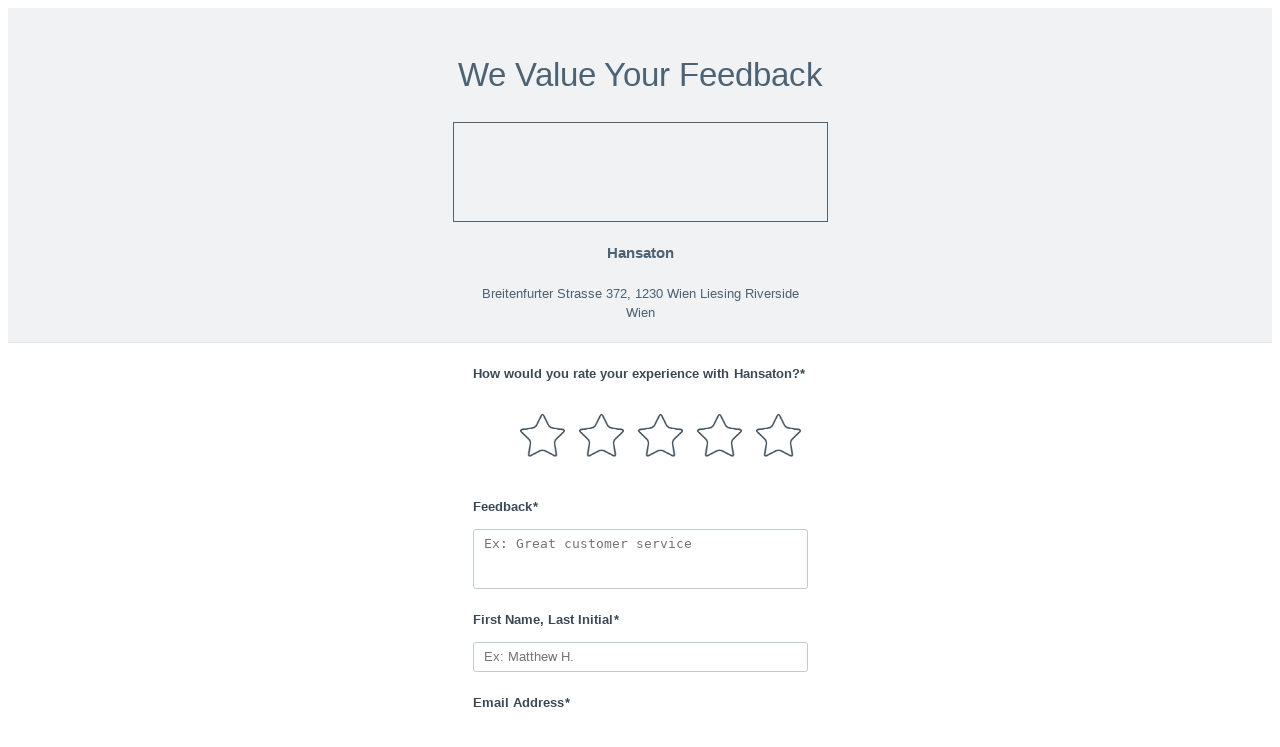

--- FILE ---
content_type: text/html; charset=utf-8
request_url: https://www.leavefeedback.app/survey/QWpMgN
body_size: 1779
content:
<!DOCTYPE html>

<html>
  <head>
  <title>  Feedback</title>
  <meta http-equiv="Content-Type" content="text/html; charset=utf-8">
  <meta http-equiv="X-UA-Compatible" content="IE=Edge,chrome=1">
  <meta name="viewport" content="width=device-width, initial-scale=1">
        <link rel="stylesheet" type="text/css" media="screen"
          href="//www.yextstatic.com/survey/public/stylesheets/surveyserving.6514b86e4146605a8233f1613177b365.css">
      <link rel="shortcut icon" href="/survey/public/images/favicon_general.ico">
    <script type="text/javascript">
    var _gaq = _gaq || [];
    _gaq.push(['_setAccount', 'UA-32988846-1']);
    _gaq.push(['_setDomainName', 'yext.com']);
    var pathname = window.location.pathname;
    var path = pathname.replace(/[\d]+\//g, '');
    _gaq.push(['_trackPageview', path]);

    (function() {
      var ga = document.createElement('script'); ga.type = 'text/javascript'; ga.async = true;
      ga.src = ('https:' == document.location.protocol ? 'https://' : 'http://') + 'www.google-analytics.com/ga.js';
      var s = document.getElementsByTagName('script')[0]; s.parentNode.insertBefore(ga, s);
    })();
  </script>
  </head>
  <body>
    <script src="//ajax.googleapis.com/ajax/libs/jquery/1.12.4/jquery.min.js"></script>
    <div id="container">
      <div id="content-root">
        
<div class="header-container"><div class="header"><h1 class="title">We Value Your Feedback</h1><div class="map js-map" style="background: no-repeat center/cover url('//maps.googleapis.com/maps/api/staticmap?size=375x100&amp;zoom=15&amp;center=48.136886321233945%2C16.27905295094648&amp;markers=color%3A0x5A6771%7C48.136886321233945%2C16.27905295094648&amp;client=gme-yextinc&amp;signature=LYNd6xbzQryWTk4rmkbMafu6OFs%3D&amp;channel=fpr.yext.com') transparent;"></div><div class="address-container"><h4 class="business-name">Hansaton</h4><span class="address">Breitenfurter Strasse 372, 1230 Wien Liesing Riverside Wien </span></div></div></div><form class="survey-container js-survey" method="post" data-no-captcha="false"><input type="hidden" name="authenticityToken" value="70ed973fe31075dd3277e8582674ef2cd5eca0c7"><div class="js-generic-field"><span class="error js-error" style="display: none;">There was an error submitting your feedback. Please try again later.</span></div><div class="js-duplicate-field"><span class="error js-error sl-duplicate-error" style="display: none;">You've already submitted feedback</span></div><div class="js-captcha-validation-field"><span class="error js-error" style="display: none;">Captcha verification failed. Please try again.</span></div><div class="js-email-validation-field"><span class="error js-error" style="display: none;">Email validation failed. Please enter a valid email address.</span></div><div class="js-score-field"><h2 class="field-name">How would you rate your experience with <span class="required">Hansaton?*</span></h2><span class="error js-error sl-score-required" style="display: none;">Required</span><div class="score-container"><div class="score"><ul><li class="score-option-container"><label class="score-option js-star-container"><span class="js-star star sl-star-1"></span><input class="score-input js-score js-survey-field" type="radio" name="surveyFormView.score" value="1"></label></li><li class="score-option-container"><label class="score-option js-star-container"><span class="js-star star sl-star-2"></span><input class="score-input js-score js-survey-field" type="radio" name="surveyFormView.score" value="2"></label></li><li class="score-option-container"><label class="score-option js-star-container"><span class="js-star star sl-star-3"></span><input class="score-input js-score js-survey-field" type="radio" name="surveyFormView.score" value="3"></label></li><li class="score-option-container"><label class="score-option js-star-container"><span class="js-star star sl-star-4"></span><input class="score-input js-score js-survey-field" type="radio" name="surveyFormView.score" value="4"></label></li><li class="score-option-container"><label class="score-option js-star-container"><span class="js-star star sl-star-5"></span><input class="score-input js-score js-survey-field" type="radio" name="surveyFormView.score" value="5"></label></li></ul></div></div></div><div class="js-message-field"><h2 class="field-name">Feedback<span class="required">*</span></h2><span class="error js-error sl-feedback-required" style="display: none;">Required</span><textarea class="survey-text feedback js-message js-survey-field sl-feedback-message" name="surveyFormView.message" rows="4" placeholder="Ex: Great customer service"></textarea></div><div class="js-author-field"><h2 class="field-name">First Name, Last Initial<span class="required">*</span></h2><span class="error js-error sl-author-required" style="display: none;">Required</span><input type="text" name="surveyFormView.author" class="survey-text js-survey-field sl-author" placeholder="Ex: Matthew H."></div><div class="js-email-field"><h2 class="field-name">Email Address<span class="required">*</span></h2><span class="error js-error sl-email-error" style="display: none;">Valid Email Required</span><input type="text" name="surveyFormView.email" class="survey-text js-survey-field sl-email" placeholder="Ex: matthew@gmail.com"></div><div class="captcha-container js-captcha-field"><span class="error js-error" style="display: none;">Captcha required</span><div class="js-captcha g-recaptcha" data-sitekey="6Let_SYUAAAAAAmJQkNrZXgPth5w-TWWkGBaNumk"></div></div><div class="buttons-container"><button type="submit" class="submit button-orange"><em class="next">Submit</em></button></div><div class="js-disclaimer-field"><span class="error js-error sl-disclaimer-required" style="display: none;">Required</span><label class="disclaimer-container"><!-- NOTE: South State Bank (1473406) has requested T&C be unselected by default --><input type="checkbox" name="disclaimer" value="true" class="disclaimer-check js-disclaimer"><span class="disclaimer">Your feedback, first name, and last name initial will be featured on the website of the business you are reviewing and may be used in other promotional materials and media for advertising and promotional purposes. For more details regarding the business's use of the information submitted on this page, you can visit their <a href="/privacyPolicy/QWpMgN" class="link">privacy policy</a>.<br><br>The information submitted on this page is being collected by a third party service provider on behalf of the business you are reviewing. The service provider may compile statistical and other information related to the performance and operation of this website and may use aggregated or de-identified information about your feedback for research, analytics, benchmarking, and for the service provider's own advertising and promotional purposes. For more details regarding the service provider's use of the information submitted on this page, you can visit their <a href="/privacyPolicy" class="link">privacy policy</a>.<br><br>I agree to the <a href="/terms?accountId=1903494" class="link">Terms and Conditions</a>.</span></label></div></form><div class="js-submitting-msg submit-msg-container" style="display: none;"><div class="submit-msg-background"></div><span class="submit-feedback-msg">Submitting feedback...</span></div>
      </div>
    </div>
    <script src="//ajax.googleapis.com/ajax/libs/jqueryui/1.12.1/jquery-ui.min.js"></script>
          <script src="//www.yextstatic.com/survey/public/js/surveyservingvendor.18272320ce808c9a20f144f2b0441f3f.js"></script>
          <script src="//www.yextstatic.com/survey/public/js/surveyserving.648ea5ecbf71b24a999a770cd0330581.js"></script>
      <script src="https://www.google.com/recaptcha/api.js?hl=en"></script>
  <script type="text/javascript">
    $(document).ready(function() {
      new yext.surveyserving.Survey();
    });
  </script>
  </body>
</html>

--- FILE ---
content_type: text/html; charset=utf-8
request_url: https://www.google.com/recaptcha/api2/anchor?ar=1&k=6Let_SYUAAAAAAmJQkNrZXgPth5w-TWWkGBaNumk&co=aHR0cHM6Ly93d3cubGVhdmVmZWVkYmFjay5hcHA6NDQz&hl=en&v=PoyoqOPhxBO7pBk68S4YbpHZ&size=normal&anchor-ms=20000&execute-ms=30000&cb=7gkzfm2fub8g
body_size: 49367
content:
<!DOCTYPE HTML><html dir="ltr" lang="en"><head><meta http-equiv="Content-Type" content="text/html; charset=UTF-8">
<meta http-equiv="X-UA-Compatible" content="IE=edge">
<title>reCAPTCHA</title>
<style type="text/css">
/* cyrillic-ext */
@font-face {
  font-family: 'Roboto';
  font-style: normal;
  font-weight: 400;
  font-stretch: 100%;
  src: url(//fonts.gstatic.com/s/roboto/v48/KFO7CnqEu92Fr1ME7kSn66aGLdTylUAMa3GUBHMdazTgWw.woff2) format('woff2');
  unicode-range: U+0460-052F, U+1C80-1C8A, U+20B4, U+2DE0-2DFF, U+A640-A69F, U+FE2E-FE2F;
}
/* cyrillic */
@font-face {
  font-family: 'Roboto';
  font-style: normal;
  font-weight: 400;
  font-stretch: 100%;
  src: url(//fonts.gstatic.com/s/roboto/v48/KFO7CnqEu92Fr1ME7kSn66aGLdTylUAMa3iUBHMdazTgWw.woff2) format('woff2');
  unicode-range: U+0301, U+0400-045F, U+0490-0491, U+04B0-04B1, U+2116;
}
/* greek-ext */
@font-face {
  font-family: 'Roboto';
  font-style: normal;
  font-weight: 400;
  font-stretch: 100%;
  src: url(//fonts.gstatic.com/s/roboto/v48/KFO7CnqEu92Fr1ME7kSn66aGLdTylUAMa3CUBHMdazTgWw.woff2) format('woff2');
  unicode-range: U+1F00-1FFF;
}
/* greek */
@font-face {
  font-family: 'Roboto';
  font-style: normal;
  font-weight: 400;
  font-stretch: 100%;
  src: url(//fonts.gstatic.com/s/roboto/v48/KFO7CnqEu92Fr1ME7kSn66aGLdTylUAMa3-UBHMdazTgWw.woff2) format('woff2');
  unicode-range: U+0370-0377, U+037A-037F, U+0384-038A, U+038C, U+038E-03A1, U+03A3-03FF;
}
/* math */
@font-face {
  font-family: 'Roboto';
  font-style: normal;
  font-weight: 400;
  font-stretch: 100%;
  src: url(//fonts.gstatic.com/s/roboto/v48/KFO7CnqEu92Fr1ME7kSn66aGLdTylUAMawCUBHMdazTgWw.woff2) format('woff2');
  unicode-range: U+0302-0303, U+0305, U+0307-0308, U+0310, U+0312, U+0315, U+031A, U+0326-0327, U+032C, U+032F-0330, U+0332-0333, U+0338, U+033A, U+0346, U+034D, U+0391-03A1, U+03A3-03A9, U+03B1-03C9, U+03D1, U+03D5-03D6, U+03F0-03F1, U+03F4-03F5, U+2016-2017, U+2034-2038, U+203C, U+2040, U+2043, U+2047, U+2050, U+2057, U+205F, U+2070-2071, U+2074-208E, U+2090-209C, U+20D0-20DC, U+20E1, U+20E5-20EF, U+2100-2112, U+2114-2115, U+2117-2121, U+2123-214F, U+2190, U+2192, U+2194-21AE, U+21B0-21E5, U+21F1-21F2, U+21F4-2211, U+2213-2214, U+2216-22FF, U+2308-230B, U+2310, U+2319, U+231C-2321, U+2336-237A, U+237C, U+2395, U+239B-23B7, U+23D0, U+23DC-23E1, U+2474-2475, U+25AF, U+25B3, U+25B7, U+25BD, U+25C1, U+25CA, U+25CC, U+25FB, U+266D-266F, U+27C0-27FF, U+2900-2AFF, U+2B0E-2B11, U+2B30-2B4C, U+2BFE, U+3030, U+FF5B, U+FF5D, U+1D400-1D7FF, U+1EE00-1EEFF;
}
/* symbols */
@font-face {
  font-family: 'Roboto';
  font-style: normal;
  font-weight: 400;
  font-stretch: 100%;
  src: url(//fonts.gstatic.com/s/roboto/v48/KFO7CnqEu92Fr1ME7kSn66aGLdTylUAMaxKUBHMdazTgWw.woff2) format('woff2');
  unicode-range: U+0001-000C, U+000E-001F, U+007F-009F, U+20DD-20E0, U+20E2-20E4, U+2150-218F, U+2190, U+2192, U+2194-2199, U+21AF, U+21E6-21F0, U+21F3, U+2218-2219, U+2299, U+22C4-22C6, U+2300-243F, U+2440-244A, U+2460-24FF, U+25A0-27BF, U+2800-28FF, U+2921-2922, U+2981, U+29BF, U+29EB, U+2B00-2BFF, U+4DC0-4DFF, U+FFF9-FFFB, U+10140-1018E, U+10190-1019C, U+101A0, U+101D0-101FD, U+102E0-102FB, U+10E60-10E7E, U+1D2C0-1D2D3, U+1D2E0-1D37F, U+1F000-1F0FF, U+1F100-1F1AD, U+1F1E6-1F1FF, U+1F30D-1F30F, U+1F315, U+1F31C, U+1F31E, U+1F320-1F32C, U+1F336, U+1F378, U+1F37D, U+1F382, U+1F393-1F39F, U+1F3A7-1F3A8, U+1F3AC-1F3AF, U+1F3C2, U+1F3C4-1F3C6, U+1F3CA-1F3CE, U+1F3D4-1F3E0, U+1F3ED, U+1F3F1-1F3F3, U+1F3F5-1F3F7, U+1F408, U+1F415, U+1F41F, U+1F426, U+1F43F, U+1F441-1F442, U+1F444, U+1F446-1F449, U+1F44C-1F44E, U+1F453, U+1F46A, U+1F47D, U+1F4A3, U+1F4B0, U+1F4B3, U+1F4B9, U+1F4BB, U+1F4BF, U+1F4C8-1F4CB, U+1F4D6, U+1F4DA, U+1F4DF, U+1F4E3-1F4E6, U+1F4EA-1F4ED, U+1F4F7, U+1F4F9-1F4FB, U+1F4FD-1F4FE, U+1F503, U+1F507-1F50B, U+1F50D, U+1F512-1F513, U+1F53E-1F54A, U+1F54F-1F5FA, U+1F610, U+1F650-1F67F, U+1F687, U+1F68D, U+1F691, U+1F694, U+1F698, U+1F6AD, U+1F6B2, U+1F6B9-1F6BA, U+1F6BC, U+1F6C6-1F6CF, U+1F6D3-1F6D7, U+1F6E0-1F6EA, U+1F6F0-1F6F3, U+1F6F7-1F6FC, U+1F700-1F7FF, U+1F800-1F80B, U+1F810-1F847, U+1F850-1F859, U+1F860-1F887, U+1F890-1F8AD, U+1F8B0-1F8BB, U+1F8C0-1F8C1, U+1F900-1F90B, U+1F93B, U+1F946, U+1F984, U+1F996, U+1F9E9, U+1FA00-1FA6F, U+1FA70-1FA7C, U+1FA80-1FA89, U+1FA8F-1FAC6, U+1FACE-1FADC, U+1FADF-1FAE9, U+1FAF0-1FAF8, U+1FB00-1FBFF;
}
/* vietnamese */
@font-face {
  font-family: 'Roboto';
  font-style: normal;
  font-weight: 400;
  font-stretch: 100%;
  src: url(//fonts.gstatic.com/s/roboto/v48/KFO7CnqEu92Fr1ME7kSn66aGLdTylUAMa3OUBHMdazTgWw.woff2) format('woff2');
  unicode-range: U+0102-0103, U+0110-0111, U+0128-0129, U+0168-0169, U+01A0-01A1, U+01AF-01B0, U+0300-0301, U+0303-0304, U+0308-0309, U+0323, U+0329, U+1EA0-1EF9, U+20AB;
}
/* latin-ext */
@font-face {
  font-family: 'Roboto';
  font-style: normal;
  font-weight: 400;
  font-stretch: 100%;
  src: url(//fonts.gstatic.com/s/roboto/v48/KFO7CnqEu92Fr1ME7kSn66aGLdTylUAMa3KUBHMdazTgWw.woff2) format('woff2');
  unicode-range: U+0100-02BA, U+02BD-02C5, U+02C7-02CC, U+02CE-02D7, U+02DD-02FF, U+0304, U+0308, U+0329, U+1D00-1DBF, U+1E00-1E9F, U+1EF2-1EFF, U+2020, U+20A0-20AB, U+20AD-20C0, U+2113, U+2C60-2C7F, U+A720-A7FF;
}
/* latin */
@font-face {
  font-family: 'Roboto';
  font-style: normal;
  font-weight: 400;
  font-stretch: 100%;
  src: url(//fonts.gstatic.com/s/roboto/v48/KFO7CnqEu92Fr1ME7kSn66aGLdTylUAMa3yUBHMdazQ.woff2) format('woff2');
  unicode-range: U+0000-00FF, U+0131, U+0152-0153, U+02BB-02BC, U+02C6, U+02DA, U+02DC, U+0304, U+0308, U+0329, U+2000-206F, U+20AC, U+2122, U+2191, U+2193, U+2212, U+2215, U+FEFF, U+FFFD;
}
/* cyrillic-ext */
@font-face {
  font-family: 'Roboto';
  font-style: normal;
  font-weight: 500;
  font-stretch: 100%;
  src: url(//fonts.gstatic.com/s/roboto/v48/KFO7CnqEu92Fr1ME7kSn66aGLdTylUAMa3GUBHMdazTgWw.woff2) format('woff2');
  unicode-range: U+0460-052F, U+1C80-1C8A, U+20B4, U+2DE0-2DFF, U+A640-A69F, U+FE2E-FE2F;
}
/* cyrillic */
@font-face {
  font-family: 'Roboto';
  font-style: normal;
  font-weight: 500;
  font-stretch: 100%;
  src: url(//fonts.gstatic.com/s/roboto/v48/KFO7CnqEu92Fr1ME7kSn66aGLdTylUAMa3iUBHMdazTgWw.woff2) format('woff2');
  unicode-range: U+0301, U+0400-045F, U+0490-0491, U+04B0-04B1, U+2116;
}
/* greek-ext */
@font-face {
  font-family: 'Roboto';
  font-style: normal;
  font-weight: 500;
  font-stretch: 100%;
  src: url(//fonts.gstatic.com/s/roboto/v48/KFO7CnqEu92Fr1ME7kSn66aGLdTylUAMa3CUBHMdazTgWw.woff2) format('woff2');
  unicode-range: U+1F00-1FFF;
}
/* greek */
@font-face {
  font-family: 'Roboto';
  font-style: normal;
  font-weight: 500;
  font-stretch: 100%;
  src: url(//fonts.gstatic.com/s/roboto/v48/KFO7CnqEu92Fr1ME7kSn66aGLdTylUAMa3-UBHMdazTgWw.woff2) format('woff2');
  unicode-range: U+0370-0377, U+037A-037F, U+0384-038A, U+038C, U+038E-03A1, U+03A3-03FF;
}
/* math */
@font-face {
  font-family: 'Roboto';
  font-style: normal;
  font-weight: 500;
  font-stretch: 100%;
  src: url(//fonts.gstatic.com/s/roboto/v48/KFO7CnqEu92Fr1ME7kSn66aGLdTylUAMawCUBHMdazTgWw.woff2) format('woff2');
  unicode-range: U+0302-0303, U+0305, U+0307-0308, U+0310, U+0312, U+0315, U+031A, U+0326-0327, U+032C, U+032F-0330, U+0332-0333, U+0338, U+033A, U+0346, U+034D, U+0391-03A1, U+03A3-03A9, U+03B1-03C9, U+03D1, U+03D5-03D6, U+03F0-03F1, U+03F4-03F5, U+2016-2017, U+2034-2038, U+203C, U+2040, U+2043, U+2047, U+2050, U+2057, U+205F, U+2070-2071, U+2074-208E, U+2090-209C, U+20D0-20DC, U+20E1, U+20E5-20EF, U+2100-2112, U+2114-2115, U+2117-2121, U+2123-214F, U+2190, U+2192, U+2194-21AE, U+21B0-21E5, U+21F1-21F2, U+21F4-2211, U+2213-2214, U+2216-22FF, U+2308-230B, U+2310, U+2319, U+231C-2321, U+2336-237A, U+237C, U+2395, U+239B-23B7, U+23D0, U+23DC-23E1, U+2474-2475, U+25AF, U+25B3, U+25B7, U+25BD, U+25C1, U+25CA, U+25CC, U+25FB, U+266D-266F, U+27C0-27FF, U+2900-2AFF, U+2B0E-2B11, U+2B30-2B4C, U+2BFE, U+3030, U+FF5B, U+FF5D, U+1D400-1D7FF, U+1EE00-1EEFF;
}
/* symbols */
@font-face {
  font-family: 'Roboto';
  font-style: normal;
  font-weight: 500;
  font-stretch: 100%;
  src: url(//fonts.gstatic.com/s/roboto/v48/KFO7CnqEu92Fr1ME7kSn66aGLdTylUAMaxKUBHMdazTgWw.woff2) format('woff2');
  unicode-range: U+0001-000C, U+000E-001F, U+007F-009F, U+20DD-20E0, U+20E2-20E4, U+2150-218F, U+2190, U+2192, U+2194-2199, U+21AF, U+21E6-21F0, U+21F3, U+2218-2219, U+2299, U+22C4-22C6, U+2300-243F, U+2440-244A, U+2460-24FF, U+25A0-27BF, U+2800-28FF, U+2921-2922, U+2981, U+29BF, U+29EB, U+2B00-2BFF, U+4DC0-4DFF, U+FFF9-FFFB, U+10140-1018E, U+10190-1019C, U+101A0, U+101D0-101FD, U+102E0-102FB, U+10E60-10E7E, U+1D2C0-1D2D3, U+1D2E0-1D37F, U+1F000-1F0FF, U+1F100-1F1AD, U+1F1E6-1F1FF, U+1F30D-1F30F, U+1F315, U+1F31C, U+1F31E, U+1F320-1F32C, U+1F336, U+1F378, U+1F37D, U+1F382, U+1F393-1F39F, U+1F3A7-1F3A8, U+1F3AC-1F3AF, U+1F3C2, U+1F3C4-1F3C6, U+1F3CA-1F3CE, U+1F3D4-1F3E0, U+1F3ED, U+1F3F1-1F3F3, U+1F3F5-1F3F7, U+1F408, U+1F415, U+1F41F, U+1F426, U+1F43F, U+1F441-1F442, U+1F444, U+1F446-1F449, U+1F44C-1F44E, U+1F453, U+1F46A, U+1F47D, U+1F4A3, U+1F4B0, U+1F4B3, U+1F4B9, U+1F4BB, U+1F4BF, U+1F4C8-1F4CB, U+1F4D6, U+1F4DA, U+1F4DF, U+1F4E3-1F4E6, U+1F4EA-1F4ED, U+1F4F7, U+1F4F9-1F4FB, U+1F4FD-1F4FE, U+1F503, U+1F507-1F50B, U+1F50D, U+1F512-1F513, U+1F53E-1F54A, U+1F54F-1F5FA, U+1F610, U+1F650-1F67F, U+1F687, U+1F68D, U+1F691, U+1F694, U+1F698, U+1F6AD, U+1F6B2, U+1F6B9-1F6BA, U+1F6BC, U+1F6C6-1F6CF, U+1F6D3-1F6D7, U+1F6E0-1F6EA, U+1F6F0-1F6F3, U+1F6F7-1F6FC, U+1F700-1F7FF, U+1F800-1F80B, U+1F810-1F847, U+1F850-1F859, U+1F860-1F887, U+1F890-1F8AD, U+1F8B0-1F8BB, U+1F8C0-1F8C1, U+1F900-1F90B, U+1F93B, U+1F946, U+1F984, U+1F996, U+1F9E9, U+1FA00-1FA6F, U+1FA70-1FA7C, U+1FA80-1FA89, U+1FA8F-1FAC6, U+1FACE-1FADC, U+1FADF-1FAE9, U+1FAF0-1FAF8, U+1FB00-1FBFF;
}
/* vietnamese */
@font-face {
  font-family: 'Roboto';
  font-style: normal;
  font-weight: 500;
  font-stretch: 100%;
  src: url(//fonts.gstatic.com/s/roboto/v48/KFO7CnqEu92Fr1ME7kSn66aGLdTylUAMa3OUBHMdazTgWw.woff2) format('woff2');
  unicode-range: U+0102-0103, U+0110-0111, U+0128-0129, U+0168-0169, U+01A0-01A1, U+01AF-01B0, U+0300-0301, U+0303-0304, U+0308-0309, U+0323, U+0329, U+1EA0-1EF9, U+20AB;
}
/* latin-ext */
@font-face {
  font-family: 'Roboto';
  font-style: normal;
  font-weight: 500;
  font-stretch: 100%;
  src: url(//fonts.gstatic.com/s/roboto/v48/KFO7CnqEu92Fr1ME7kSn66aGLdTylUAMa3KUBHMdazTgWw.woff2) format('woff2');
  unicode-range: U+0100-02BA, U+02BD-02C5, U+02C7-02CC, U+02CE-02D7, U+02DD-02FF, U+0304, U+0308, U+0329, U+1D00-1DBF, U+1E00-1E9F, U+1EF2-1EFF, U+2020, U+20A0-20AB, U+20AD-20C0, U+2113, U+2C60-2C7F, U+A720-A7FF;
}
/* latin */
@font-face {
  font-family: 'Roboto';
  font-style: normal;
  font-weight: 500;
  font-stretch: 100%;
  src: url(//fonts.gstatic.com/s/roboto/v48/KFO7CnqEu92Fr1ME7kSn66aGLdTylUAMa3yUBHMdazQ.woff2) format('woff2');
  unicode-range: U+0000-00FF, U+0131, U+0152-0153, U+02BB-02BC, U+02C6, U+02DA, U+02DC, U+0304, U+0308, U+0329, U+2000-206F, U+20AC, U+2122, U+2191, U+2193, U+2212, U+2215, U+FEFF, U+FFFD;
}
/* cyrillic-ext */
@font-face {
  font-family: 'Roboto';
  font-style: normal;
  font-weight: 900;
  font-stretch: 100%;
  src: url(//fonts.gstatic.com/s/roboto/v48/KFO7CnqEu92Fr1ME7kSn66aGLdTylUAMa3GUBHMdazTgWw.woff2) format('woff2');
  unicode-range: U+0460-052F, U+1C80-1C8A, U+20B4, U+2DE0-2DFF, U+A640-A69F, U+FE2E-FE2F;
}
/* cyrillic */
@font-face {
  font-family: 'Roboto';
  font-style: normal;
  font-weight: 900;
  font-stretch: 100%;
  src: url(//fonts.gstatic.com/s/roboto/v48/KFO7CnqEu92Fr1ME7kSn66aGLdTylUAMa3iUBHMdazTgWw.woff2) format('woff2');
  unicode-range: U+0301, U+0400-045F, U+0490-0491, U+04B0-04B1, U+2116;
}
/* greek-ext */
@font-face {
  font-family: 'Roboto';
  font-style: normal;
  font-weight: 900;
  font-stretch: 100%;
  src: url(//fonts.gstatic.com/s/roboto/v48/KFO7CnqEu92Fr1ME7kSn66aGLdTylUAMa3CUBHMdazTgWw.woff2) format('woff2');
  unicode-range: U+1F00-1FFF;
}
/* greek */
@font-face {
  font-family: 'Roboto';
  font-style: normal;
  font-weight: 900;
  font-stretch: 100%;
  src: url(//fonts.gstatic.com/s/roboto/v48/KFO7CnqEu92Fr1ME7kSn66aGLdTylUAMa3-UBHMdazTgWw.woff2) format('woff2');
  unicode-range: U+0370-0377, U+037A-037F, U+0384-038A, U+038C, U+038E-03A1, U+03A3-03FF;
}
/* math */
@font-face {
  font-family: 'Roboto';
  font-style: normal;
  font-weight: 900;
  font-stretch: 100%;
  src: url(//fonts.gstatic.com/s/roboto/v48/KFO7CnqEu92Fr1ME7kSn66aGLdTylUAMawCUBHMdazTgWw.woff2) format('woff2');
  unicode-range: U+0302-0303, U+0305, U+0307-0308, U+0310, U+0312, U+0315, U+031A, U+0326-0327, U+032C, U+032F-0330, U+0332-0333, U+0338, U+033A, U+0346, U+034D, U+0391-03A1, U+03A3-03A9, U+03B1-03C9, U+03D1, U+03D5-03D6, U+03F0-03F1, U+03F4-03F5, U+2016-2017, U+2034-2038, U+203C, U+2040, U+2043, U+2047, U+2050, U+2057, U+205F, U+2070-2071, U+2074-208E, U+2090-209C, U+20D0-20DC, U+20E1, U+20E5-20EF, U+2100-2112, U+2114-2115, U+2117-2121, U+2123-214F, U+2190, U+2192, U+2194-21AE, U+21B0-21E5, U+21F1-21F2, U+21F4-2211, U+2213-2214, U+2216-22FF, U+2308-230B, U+2310, U+2319, U+231C-2321, U+2336-237A, U+237C, U+2395, U+239B-23B7, U+23D0, U+23DC-23E1, U+2474-2475, U+25AF, U+25B3, U+25B7, U+25BD, U+25C1, U+25CA, U+25CC, U+25FB, U+266D-266F, U+27C0-27FF, U+2900-2AFF, U+2B0E-2B11, U+2B30-2B4C, U+2BFE, U+3030, U+FF5B, U+FF5D, U+1D400-1D7FF, U+1EE00-1EEFF;
}
/* symbols */
@font-face {
  font-family: 'Roboto';
  font-style: normal;
  font-weight: 900;
  font-stretch: 100%;
  src: url(//fonts.gstatic.com/s/roboto/v48/KFO7CnqEu92Fr1ME7kSn66aGLdTylUAMaxKUBHMdazTgWw.woff2) format('woff2');
  unicode-range: U+0001-000C, U+000E-001F, U+007F-009F, U+20DD-20E0, U+20E2-20E4, U+2150-218F, U+2190, U+2192, U+2194-2199, U+21AF, U+21E6-21F0, U+21F3, U+2218-2219, U+2299, U+22C4-22C6, U+2300-243F, U+2440-244A, U+2460-24FF, U+25A0-27BF, U+2800-28FF, U+2921-2922, U+2981, U+29BF, U+29EB, U+2B00-2BFF, U+4DC0-4DFF, U+FFF9-FFFB, U+10140-1018E, U+10190-1019C, U+101A0, U+101D0-101FD, U+102E0-102FB, U+10E60-10E7E, U+1D2C0-1D2D3, U+1D2E0-1D37F, U+1F000-1F0FF, U+1F100-1F1AD, U+1F1E6-1F1FF, U+1F30D-1F30F, U+1F315, U+1F31C, U+1F31E, U+1F320-1F32C, U+1F336, U+1F378, U+1F37D, U+1F382, U+1F393-1F39F, U+1F3A7-1F3A8, U+1F3AC-1F3AF, U+1F3C2, U+1F3C4-1F3C6, U+1F3CA-1F3CE, U+1F3D4-1F3E0, U+1F3ED, U+1F3F1-1F3F3, U+1F3F5-1F3F7, U+1F408, U+1F415, U+1F41F, U+1F426, U+1F43F, U+1F441-1F442, U+1F444, U+1F446-1F449, U+1F44C-1F44E, U+1F453, U+1F46A, U+1F47D, U+1F4A3, U+1F4B0, U+1F4B3, U+1F4B9, U+1F4BB, U+1F4BF, U+1F4C8-1F4CB, U+1F4D6, U+1F4DA, U+1F4DF, U+1F4E3-1F4E6, U+1F4EA-1F4ED, U+1F4F7, U+1F4F9-1F4FB, U+1F4FD-1F4FE, U+1F503, U+1F507-1F50B, U+1F50D, U+1F512-1F513, U+1F53E-1F54A, U+1F54F-1F5FA, U+1F610, U+1F650-1F67F, U+1F687, U+1F68D, U+1F691, U+1F694, U+1F698, U+1F6AD, U+1F6B2, U+1F6B9-1F6BA, U+1F6BC, U+1F6C6-1F6CF, U+1F6D3-1F6D7, U+1F6E0-1F6EA, U+1F6F0-1F6F3, U+1F6F7-1F6FC, U+1F700-1F7FF, U+1F800-1F80B, U+1F810-1F847, U+1F850-1F859, U+1F860-1F887, U+1F890-1F8AD, U+1F8B0-1F8BB, U+1F8C0-1F8C1, U+1F900-1F90B, U+1F93B, U+1F946, U+1F984, U+1F996, U+1F9E9, U+1FA00-1FA6F, U+1FA70-1FA7C, U+1FA80-1FA89, U+1FA8F-1FAC6, U+1FACE-1FADC, U+1FADF-1FAE9, U+1FAF0-1FAF8, U+1FB00-1FBFF;
}
/* vietnamese */
@font-face {
  font-family: 'Roboto';
  font-style: normal;
  font-weight: 900;
  font-stretch: 100%;
  src: url(//fonts.gstatic.com/s/roboto/v48/KFO7CnqEu92Fr1ME7kSn66aGLdTylUAMa3OUBHMdazTgWw.woff2) format('woff2');
  unicode-range: U+0102-0103, U+0110-0111, U+0128-0129, U+0168-0169, U+01A0-01A1, U+01AF-01B0, U+0300-0301, U+0303-0304, U+0308-0309, U+0323, U+0329, U+1EA0-1EF9, U+20AB;
}
/* latin-ext */
@font-face {
  font-family: 'Roboto';
  font-style: normal;
  font-weight: 900;
  font-stretch: 100%;
  src: url(//fonts.gstatic.com/s/roboto/v48/KFO7CnqEu92Fr1ME7kSn66aGLdTylUAMa3KUBHMdazTgWw.woff2) format('woff2');
  unicode-range: U+0100-02BA, U+02BD-02C5, U+02C7-02CC, U+02CE-02D7, U+02DD-02FF, U+0304, U+0308, U+0329, U+1D00-1DBF, U+1E00-1E9F, U+1EF2-1EFF, U+2020, U+20A0-20AB, U+20AD-20C0, U+2113, U+2C60-2C7F, U+A720-A7FF;
}
/* latin */
@font-face {
  font-family: 'Roboto';
  font-style: normal;
  font-weight: 900;
  font-stretch: 100%;
  src: url(//fonts.gstatic.com/s/roboto/v48/KFO7CnqEu92Fr1ME7kSn66aGLdTylUAMa3yUBHMdazQ.woff2) format('woff2');
  unicode-range: U+0000-00FF, U+0131, U+0152-0153, U+02BB-02BC, U+02C6, U+02DA, U+02DC, U+0304, U+0308, U+0329, U+2000-206F, U+20AC, U+2122, U+2191, U+2193, U+2212, U+2215, U+FEFF, U+FFFD;
}

</style>
<link rel="stylesheet" type="text/css" href="https://www.gstatic.com/recaptcha/releases/PoyoqOPhxBO7pBk68S4YbpHZ/styles__ltr.css">
<script nonce="95lLwDJFuWmzWC9_GiyD7Q" type="text/javascript">window['__recaptcha_api'] = 'https://www.google.com/recaptcha/api2/';</script>
<script type="text/javascript" src="https://www.gstatic.com/recaptcha/releases/PoyoqOPhxBO7pBk68S4YbpHZ/recaptcha__en.js" nonce="95lLwDJFuWmzWC9_GiyD7Q">
      
    </script></head>
<body><div id="rc-anchor-alert" class="rc-anchor-alert"></div>
<input type="hidden" id="recaptcha-token" value="[base64]">
<script type="text/javascript" nonce="95lLwDJFuWmzWC9_GiyD7Q">
      recaptcha.anchor.Main.init("[\x22ainput\x22,[\x22bgdata\x22,\x22\x22,\[base64]/[base64]/[base64]/KE4oMTI0LHYsdi5HKSxMWihsLHYpKTpOKDEyNCx2LGwpLFYpLHYpLFQpKSxGKDE3MSx2KX0scjc9ZnVuY3Rpb24obCl7cmV0dXJuIGx9LEM9ZnVuY3Rpb24obCxWLHYpe04odixsLFYpLFZbYWtdPTI3OTZ9LG49ZnVuY3Rpb24obCxWKXtWLlg9KChWLlg/[base64]/[base64]/[base64]/[base64]/[base64]/[base64]/[base64]/[base64]/[base64]/[base64]/[base64]\\u003d\x22,\[base64]\x22,\[base64]/CrB9Fw7fDl8KTw4jCnMOzbsOxVmzCi8KawqrCncOYw5Z1wqnCnSskZVF9w6bDmcKiLDgQCMKpw5hFaEnCkMO9Dk7CkmhXwrE+wrN4w5JFBhc+w4TDqMKgQgbDrAw+woXCvA19aMKAw6bCiMKJw5J/[base64]/XEzDksOoU8KMM8Kmw5/CjMKrwoIQwpTCrUvChjxJe2tMTlTDkUnDnsOUR8OAw4XCiMKgwrXCtcOswoV7dWYLMhIBWHcwc8OEwoHCjx/DnVscwoN7w4bDvMKbw6AWw4PCocKReSshw5gBSMKPQCzDi8OPGMK7WQlSw7jDkQzDr8KufEkrEcOAwrjDlxUowpzDpMOxw7B8w7jCtDh/CcK9bsOXAmLDqcKGRUR8wrkGcMOOAVvDtER0wqMzwqYnwpFWdxLCrjjCh0vDtSrDuHvDgcODMA1reAIswrvDvkUOw6DCkMOiw5QNwo3Dn8OLYEo4w4ZwwrVhRMKRKkvCml3DusKzXk9CFEzDksK3WzLCrnstw5E5w6okHBE/BmTCpMKpRHnCrcK1d8KfdcO1wo95acKObEgDw4HDpVrDjgw6w68PRT1Iw6tjwovDmE/DmRc4FEVVw4HDu8KDw5Qbwoc2FcKewqMvwp/CqcO2w7vDkgbDgsOIw6XCpFICDT/CrcOSw4BpbMO7w61pw7PCsRNew7VdRW1/OMO8wp9LwoDCtcKew4puecKlOcObe8KpInx4w54Xw4/Cr8ORw6vCoXzCjlxoVloow4rCrx8Jw69sN8KbwqBWZsOIOSJaeFAgUsKgwqrChiRSDcK/wrdQe8O4AMKYwqTDs1EQw7rCmMKmwqc1w7sKXcOkwrzCvhTCr8K/wqnDmsOoTMKSaCHDrRrCgBXDmsKZwoTCoMK7w75+wpMGw4TCpGXCksOIwoTCvUvDrMK4LWsHwppRw5dzf8KqwpApUMKsw7fDh3fDmlLDtjYaw5NxworDjTzDrcKjScOLwpHCl8KAw4MENQfDvzZwwqpYwrJmwqNEw6prF8KoPz7Dq8OQw5jChMKSflB/wo97fhlzw6fDhVXCvVY7WsOlDm3CulPDicKiwqbDgT47w7jCl8Khw4kGSsKTwofDpDbDrF7Dvi4kwrDDo3TDrW8mKMOJKcKRwrTDlS3DsAjDmcOewq0FwpV5OMOTw7Qjw598ScKVwqAgIMOeCgIzPcOyLsONbyx5w5Aswr7ChsOCwoM/wqjCqmnDhl16WSTCvQnDgMKUw4BUwr7DvxXCggg6wrjClcKmw7HCgQpNw5bCuk7CpcKLdMKew6nDr8KwwonDvWYswqpiwpXCjcOcIsOZw6jCqyZsVzhFfsKBwpVSbAIGwr12WsK/[base64]/eWpRwoI0w68DwqR1woMzE8Kyw6BoazMhNVXDrHgSFQR7w5TCthokNUPDgUvDosKkBsOIalfCnEZ2N8KnwrvCnjEUw67CuS/Cr8O1SMKzL14eWcKRwq0ew7wVcsOxU8OyJivDsMKXb3cqwp/[base64]/CnQrCqHFdfxk4w6fDicOYwoc2wrk5w5HDhcK2HwvDq8K9wqEiwpwnCcO8TA3CtMOhwqrCpMOKw7/[base64]/[base64]/DocKswrjDmMKLw5jCl8KaUx/DqMKpNcKow4MaX1VteQnCgMK9w6/[base64]/Cl8KRIlLCi3hzWsKgwprDs8Ouwpggw4t+dMO/w5sMEMKnbMK5wpvDpBpSwq3Du8KCCcKAwp1WWkY2wpcww4fCocO7w7jCnjTCmsKnZV7CnMKxwr/DnB1Iw4MXwooxTMKdw6NRwqPDul5qcStuw5LDlGTCkyEewpAKw7vDtsKROMO4wrUdw4c1eMOrw6M6wrVywp7CkFjCgcKmwodRDSd3w51rNCvDtkrDhX5yLkdHw79eHGpDwoo6I8OiWMKCw7TCqEfDosODwrXChsKTw6FgSg/DtWNxwqFdNcO6wqrDoVJ6BGPDmcKBPMOyMzcvw47Cu3DCokgewpxBw7DCkMKDRypvJFBOMMO4X8K/bsKpw4LCnsOIw4obwr8HckvCgsOAEiYCw6HDosKjZBEBRcKVJXTCqFAJwrIFN8OZw7ENwr5iNHR0LkQ/wrcrF8OCwqvCtHoLIzDCmsO8E1zCuMOMwopWHTRHJHzDtXXCgMKvw4vDqcKgLMO5wp8Rw4TCtsOMfsOuccOsMFhuw7RbI8OjwqlJw6vCgkjCncKdD8OIwpXCkT/Cp3vCmsK8P3JPw6RBQw7Cn3jDoTLCn8KVNSxxwr3Dol7Cs8Oew5rDmMKULD0jesKawqfCnQLCssKNdEAFw7UOwoTChkbCtBs8AcK8w6rDtcOqOmXCgsKHQg7CtsOGXRXDvMKbVFfCnVUJM8K2d8Oewp7Ck8KKw4TCkE7DscKrwqh9ccO1woFYwoPCtELDrB/Ch8KxRi3CpjvDl8ODdXTCs8OlwqzCohhCDsOwVjfDpMK0X8OdZMK6w70kwr9Jw7rDjMKzwr3DlMKfwqp7w4nCjMOrwqnCtFrDumc1MQZEQQx0w7JCOcOdwql0wpzDqn1SPWbCsE4Mw6AowotBw4zDoS/Ci18aw6jCvUcBwo7DuwbDvnJbwoMAw6QOw4gxeW7Cm8KFYsKiwrrCnMOGwo57wo5OchonDhN+RQzCpjkHJsKSw5PClQM5CAXDrnA/RsKxw7TDu8K6dMO5w698w7F/w4HCiBg8w7tVIBReUjp0b8OfBMOawq19wrjDmMOrwqhNLcKvwqBdKsOJwpMtAyMCwrI8wqXCosOmCcO2wrHDpsKnw53Cm8OxYhsrDBDCqhZ0FMO9wpLDkB3DpQ/DvjjDrMOBwoskeCPDijfDlMKRZMOiw78Iw6hdwr7CocKYwoJPRBPCtT18ahscwoHDtsK5KMOzw4nDsAoIw7YPERjCi8OjdMOVbMKKbMKgw5fCoENtw4DCt8KywrNtwozChknDssKpT8OBw6V5wpjCuTXDn25OWlTCtsKHw4EeYErDpVbDm8KfJ1/CsBoIOSPDsD/Dk8OMw506YQpFF8OSw6vClkdnwoTDkMOTw7VDwr1UwosowqgkcMKpwoPCiMKdw482DBZPbcKWekjCgMK4SMKdw74qw6gjw5JMS3YqwqLCicOow6XDtXwCw7FQwrxxw4sAwpLCuEDCjQbDncKHVwfCoMOPZjfCmcO5Ki/Di8OgaHNaIml4wpjCoQs6wqg9w6xQw7Qow5JnbSHCpXQqLMKew4XCkMORPcKEThXCoQIvw499wpzCpsO+MF5Nw7HCncKXe23CgsKRw6TCiUbDs8KnwqcxJsKSw45nfRvDtcKIwrrDrT7Clw/DjMOwDnfCocOCQHTDjMKmw5E3wrHDkCxUwpDCi0PDohfDucOLw7DDozw5w4PDj8Kfwq/DkFjCvcKuw4XDqMKMdMKqESY5PsOlamZVaVwLwpBjw4TCqxXCnW3ChcONPxzCug3CqsO5IMKbwr7CgMOmw7E0w6HDjEbCikFsUUEZwqLDkzTDq8K+w5/[base64]/Cn3TCrsKkQmE9Szpkwp07Yg9Iw7LCuC/CkiDDryfCjAJyNsOxG2oPw4ZqwpPDicOhw5XDnsKfDSFJw57DlDdww7sbRCd6BzvDgzTDhWPCrcO2woo8w5TDu8OZw7lMPxc+EMOEw5fCiyTDlX7CucOWF8KOwpXDm2bCqMOlesK/w4wOLCElf8Ocw6xTNCLDjsOAEMOaw6zDv3U/ch/[base64]/DsMOuUysrw6JYwpHCpTfCgxvCqw/Cs8OtwqLCkMOGIMOTw7tvM8OTw7FIwrxoEcKyNCvChl0qwqbDucODw4/DrT/DnlDClDMeKcOwSsKrByHDpMOvw6Btw6p3VxzCkH7Co8KJwrbCq8Knwr3DosKdwpPCkkrDlTAiMSzCsgZ5w4rDrsOVD3h0PCNvwpXCpsKbwoA1U8OYHsOwFERBwq/DosOSwp/[base64]/Du8Ovwp44woZXOcOqFMKHJEbDgn/[base64]/LwxIwonDqMOHKMO5w78URUPCnF3CqwbCuSwFdRfDtmnDhMOBMn0kw547wp3DmmhbfxU5FMKoAy/CsMOSQ8O+w5JxQ8Okwo1ww4fDksOFw6oIw5MQw4UUQMOCwrMPLUPDpxVcwogfw4DCucOaJTkefsOtLQnDoXPCvwdJTx9BwoRlwq7DlR3CpgDDjUZ/wqvCjHzCmU5cwokzwrHCvwXDvMKww6YSMGg2bMKaw5nCi8Ogw5DDpMOgw4PCpn8tWMOOw4RYwpDCssKwFBZPwpnCklB9VMK4w7rCmcO3JMO7wo05AMO7N8KCc0dTw5AGKMO+w7TDqhPCqMOgWycBTD0Dw6/CsTt7worDszJ4XsKSwq1bVcOPw4HClU7CjsO0w7bDlhZKdQrDrcKybnrDmGhXPyrDg8O/wq3DmsOqwqrClizCnMKZIBzCvcKLwrclw6jDulN2w4QHL8K6f8K4w67Do8KjYUs7w7XDgi0/cTshU8K3w6x2QMOAwofCrFLDpjV8aMOAAzrCksO9wpPDjsKfwovDvUlwewUybw5VOcKQw754aF7DmsKPX8K2YCHCvTXCvz/DlcO1w7DCuyHDtsKYwr3CpsOREcOIDcOHNU7CsUE+Y8Omw7fDhsKqwpnCl8Kuw5dIwogqw7DDiMOiRsKtwrfCs0/CuMOCU1XDmMOmwpZZOybCiMK5KcOTL8Kjw77DpcKDZg3Ch3LCk8KBwpMHwoRsw4lQeFopCBlxw57CvB/DtkFCYDJCw6gDZkoBOcOmNVMKw7QmOi4Fwo4BLcKHVsKueyHDrkPDpcKIw7/DlWbCuMOzET8EPGXCmcKew5rDjMK2HsOBKcONwrPDtGPDu8OHGk/Cn8O/[base64]/Cty5JWUEOciTCpMO5w4dOM8OmIRhOw6DDn2vDuhzDl2UeZcKzw5EFQsKQwpYwwrbDkcOwNUDDncKJUV7ClVnCusOqEMOzw6zCjlUXwobDnsOsw5bDh8K+wqzCikMmQcO+Pk13w7/Dq8K/wq7DtsKRwpzDk8KtwoMKw6p3FsK5w4TCsUBWAzZ7w4k+csOFwpjDl8KiwqlCwoPDr8KTMsO0wrbDsMOHY1nCmcK1wqk+wo0+w7IEJ3s8woUwDTUEe8Knb0rCs1ExLW9Ww6DDgMOEasK/W8OWwr5cw4lnw7XCiMK6wrXCscOUJxXDkVvDsjBVdhHCusOvwqo5Tjhaw7jCrGJ1woLCpcKUKMO/wogbwpJ4wqNywpZzwoLDumPDoEvDqTPDmwHCiTlcE8OjKcKmXkXDkiPDsFZ5OsOJwo7ClMKmwqEeesOHFcOUwpbCuMKsdkTDt8OFwpkuwpNCw5jCl8OVY0bChcK4VMOvw4DCqcOOwoZVwqVhHifDoMOHSGjDnD/Cl2QNbUhedcOvw6vCikUUEw7CscO+KsOXPsOVDgE7VGIdJA3CgkTCksKvw7TCocKTwq9pw5nDgBnDoy/ChwXCscOiw4rCksOiwpMbwrsAfBB/[base64]/[base64]/Hz/DhMOUSsKdwovCu8O5wqgiDsOZwoLDpcK7K8K0R1/[base64]/Cgy8pAcKIwpVtwrkTw7JGwpkvAG/[base64]/LcObN20jwrXCv1RuBMOKw6sgUkfDt19Mw4gUw6J2LCbDnhIvw5LClMKbwp90CMOTw4ALVwvDgSxbFV9Bw7/Cs8K5U3Vsw5zDrsOuwrrCpMO5OMKqw6XDhcOowo18w7fDhsOdw4YzwqPCmMOvw73Dhj1Hw6nCugjDuMKALmTClwLCgTDCozEWUMKiYAjDsSF9w5lnw4B+wrjDhWcTw59nwqvDnMKVw4hEwo3DrcK8HipoJMKodsKaJcKPwoPDgk/CuDXClCYSwrbDsnHDmFJNQ8KFw6bCnsKuw67Cg8O1wpvCq8OfNcKgwqjDinfCtjXDt8OQbcKuOcOREA50w53Dr2jDrsOcEcOid8OBCyoxYMOhRcOxYlPDkgddbcK2w67DlMOfw7/CoDMdw6A3w6wuw5NEw6LCqjjDhgA2w5TDhgPCoMOxeDd6w4Jew65DwoEWEcKEw6kvOcKfwqzCgcKJeMKZbyJ3w6jCiMKKFB10IEfCqMKtw4rCgyfDkDnCtMKePGnDksOFw67DrCIcbcOEwoxySn89WMOrwrnDqS/[base64]/UcKbw4Few74Be3o4L1leMRHCnsOUMCAlwprChsKUA8KcI2HDhwTCjRQ9RB7DgMKsZcKSdMOawrDCjhzDqD4hw7vDsybDosK5wr0VCsO9w5tqw7o/w6TDjsK4w6LDo8OYZMOcaC4RRMKiInkNYcKSw5bDrxjChMO9woTClsO9KDvCkxA3RsOuMCXDhMOqP8OXY17CucKyU8O1B8KEwqTDnwUawoMvwrDDvMODwrhiTT/[base64]/[base64]/CgwJ6w7nDmMK2w7wewrJfO8KIwogrCMOcw4wZw4nDlMOud8KXw63DsMOpRcKlIsKOecOObgbCmgrDhjptw6PCkihDKF3CoMOPCsODw6ZkwpYwScO9w6XDmcKUeEfCjSx+w7/DnW/[base64]/Dp8OGTggSXEnChwoWO03CtsKgQGXDngDDmVHCllUAw6ZCYTPCvcOFbMKvw7LClMKEw7XCjHMhBsOsZR/Dt8Kmw73DgTzCtwfCicO5bsOYSsKGw6IBwqHCrRs6GXdgw5tOwrpVDWtWRl4jw6wXw5BTw4nDnVcJA1PCpsKpw6d0w68fw6LCs8KBwrzDmcONVsOQcVx/w7tYwpI5w7EVw7kxwoXDgmTCnVnCjcKDw5tmKxNhwqfDjsOiLsOdXFkbwr8FMykITsKFTxMGScO6PMOnworDtcK3WlrCp8KObysTelZVw57CghvCi3TDn0MDS8KwXyXCsWFgB8KIDcOMW8OIw7zDn8KDAEUtw53CpsOhw7kCUBF8QEHCrjhBw5zDnsKbUGTCkyYdOQ/CpnfDmMKvYhpMGQzDnm1zw64nwr7Cr8OrwqzDlCHDi8KjCMO/w5rClREhwrbDtk3DqUFnc1fDu1V8wqwbQsOww6M1wopjwrc4w5wBw75RG8KOw6IQworDhBkhVQrCrMKCWcOWA8OGwoo7BsOsRwHCkVsewpvCuxnDikxIwocww5ULLT4zE1/DoArDu8KLLsOQYETCucK6w6wwCiBRwqDCscKLe3/[base64]/DqjnCthDDv8Olw69+wo9VwonCpMKMw6nCjHdSw4UXJMK1wq7DkMKRwqPCmBcdSsKPQsOww4MTI0XDo8O6wowdN8KjSsOlFnHDisKpw4JZCwphECjDggnDocK3ADDDkXRPwpHCpRbDkA/DicKZEVzCtj3Cj8OueBZBwrMPwoI4PcO1P0AQwrrDpEnCoMK/[base64]/DjT7DsWs1w4U3EsOCw6LDiMOmw6LDlsOaVE3CnX8zw4/CrsORO8OWwqoKw5LDgx7DiAfDgADCrltLDcOJalvCmjZNw5fCnXYWwotzw4NqMUTDhsO5DcKTSsKgV8OUasKGb8OcRXBTPcKgT8OFZ35kw5rCrgzCjlDCpjHClEbDhG9Iw7IxMMOwdHkvwr3DuSlVJm/CgHkCwobDumrDhsK1w4/CqWAtw47DpS4MwprCh8OMwrrDqcOsFmvCncKkHCEAwqEEwpJYw6DDpRjCqz/Dq1RmecKVw7QjcsOQwqgPdX7Dq8ORLi56NsKaw7DDkhjCuAMRCDVfwpPCqcObT8O4wp9jw5ZVw4Ugwr1kYcO+w73DtMO0DwXDh8OJwrzCsMOHGlzCtsKGwoHCu1HDjGLDpcO6SQYtY8KUw4lOw4vDrFnDl8O9DcKuYi/Dtm/[base64]/DhQbDk8KCBDrDr8O9wonDlcKDw44YWyIvw4sYG8OWS8OcIWrCoMK7wo/CgsO7O8KOwpkMAMOIwq3Dv8KtwrBEDMKMU8K7DwHCr8Ozw7t9w5R/wo7CnGzCqsKcwrTCkQ/DscKrwonDm8KcP8O3XGlNw5fCrRcjasKCwq7ClMK0wq7CncOadcKRw5rChcKPFcOOw6vDnMKHw6fCsGlMHxQyw5nDpUDColQAwrUOOTEEwpkrRsKAwoEjwqrClcKUA8KHRl1gQCDClsOqflxDUMKzwrYAKsOQw5/Dp386acKvBMOqw6TDijbDj8Ozw555OMOUwoDDpg10worCl8OowqMvDiRXbMOFchTCmnkiwrt6w4/[base64]/[base64]/DncOKDMKvw7LChhbCjDJna8OPwr0tw4wAaMKFwplLR8Kbw73ClG9HGDXCtnwUUStpw6XCuGTCvcKUw4TDt1ZbM8Kbc1zDk2XDiAvCkiLDhjbClMO/w4jDulR/wq0VJsKfwoHCrnHCpMODc8OMw5LDqiU7cBbDjcOCwpXDhkoWFVfDucKUYcK5w7J6wqTDhcKtWAjCv27DokHCiMK8wqTCpGVoScKWKcOuGMOGwpVawofCti3DosO6wosJC8K3e8OeRsK7Z8KWw5d3w6BywoNVUMOHwq3Dl8Klw4hQwq7Cp8Kjw40JwrYhwr0/w7/DvFxTwp4bw6XDssKZwr/CkRjCkG/CqyTDnBnDlMOqwonDhcKKwpNweS4gXxJtQivCswbDosKrw5XDnsKsesKHw7lENj3CoWsteCvDn2BLScO2KsKOITHCiWXDtQjCn0XDhR3Ck8OsCXZ5w7DDrcOyOUnCgMKlUMO5wp5XwrvDjMOpwrPCqcOXw4XDs8KlN8KUUSTDs8KYSytJw6fDhyDCl8KjCcKbwpd1wo/Dr8Oiwrw+wonCqmULGsOlw7QNK3FnVXk/FGgUeMOtw4UfWzzDv03CkVMmFUfCpMO6w4trSXZKwq8dXmVZEw9xw4x2w5QEwqIewrzCpyvDoUHDsTHDtD3DvmI+FGMDZCXCoBBBNMOOwr3Dk2TCvcO4eMOfE8O/w6jDiMKmNsKPwr1gw4PDtAHCgcK0RTgSOzcRwqgUI15Nw7QFw6ZUAsOVTsOyw7QfOHTCpCjDqnfCvsONw6hUWhsYwoTDs8KkacO+BcKNw5DDgcKDZghedx3Dol/CpsKfHcOwTMKhURbCjcKkVcOta8KHC8Ojw5LDjDnDkk0Dc8OywoHCpzHDkwsVwoHDo8Ohw7HClsK6N1rChcOIwqcgw4PCv8OSw5vDsR/Dk8KZwq/DrhvCpcKtw5zDonPDm8OpcxPCqsKMwq7Dq3jDlATDtAZxw4xCC8KUUsOnwq7DlxnCkMK0w7xeR8OnwrTCr8KMEG0twpnDvEvCmsKQwr5fwpERHsKhDMKpXcOzbX0Iwq98C8Kbw7DCiEvCmj5EwoPCrcK4O8OfwrwhXcKsJScqw70uw4MCQsOcBsKUeMOuYUJEwo/CsMONNGICQmgJB2hDe1jDhX0BPMKHU8OowoLDhcKUeD4zXMOiRXMLXcKuw4/Dsg1LwolSWhTChUhqKk7DhcOUw4HDj8KrBQzCtHVHJEbCimDCnsK/PFTCpkY7wrzCpsKfw6HDpjXDmUUuw6PCjsOSwrgnw5HCnMOzO8OiKMKAw7zCvcOsOxcZLGzCgMO8JcOCw44jeMKxYmPDicOmIMKAHg7DhnnCtcOZwrrCtkLCj8KGI8OXw5fChhw9Jz/[base64]/DgDPDo8Oiw4NDw5VLwopJwrx0w47CjS96w4InRD98wrvDiMKhw6DCnsKAwp3Dn8Kkw78ZXX4bT8KQw4IdRWFPNmZwNlrDrcKMwoUpC8Kvw6I0aMKdeXvCkhDDs8KkwrvDv1AYw6/CoBdSMcK/w6zDow8LGsOHa1PDtMKlw7PDrcOlKsOXfsOYwrzCmQPDmRRiAG3DscK+EMK3wqTCplfDgsKPw7VHw7DClEzCrFTCl8O/aMOow7o3eMOKw6bDt8OSwohxwqzDvSzCkjh2Rh8jCmU3OMOUUFPClDnDgMOiwo3DrcOJw40Dw4DCsTRqwoxAwprDncKCLjcfHcKFWMKFQsOfwpHDocODwqHCuVjDjCtVFMOtJsKUfsKyN8ORw6vDtX0IwrbCp2xNwpA2w7Emw6nDhcKwwpzDvl/CsmXDs8OpExXDpA/CnsODLV1kw481w4PDm8O9w6VZEBvCs8OdPmdoF00TAsOpwr90wpw/[base64]/Cp8O5MsKUw53CkcONwrrCscO7ACQFw7TDlybDhsK7w59CYMKvw40IL8ObKcOmMwLCmcOtGMOzUMOwwqYRRsOVw4PDnmlwwp02CT0RUcOpTBjCkwA6XcOvH8OVwqzDjXTCvm7DgzoVwpnCjTpvwoHCv31tHkXDksOow4scw5x1PzHCpXxnwrbDrV0/DT/[base64]/EMKKUTfCk8OGw6cGwq4rEcKEFBbDokXCgCQKwroWw5vDpMKVw5LCiHwfEEF+WMOHHcOgIcK0w5XDlTptwqbCiMOpKAQzYsONccOHwp3CoMOdPAHDmMOGw5o+woEfSyDDicKBYwHDvjJAw5nCtMKTcsK8wpbCuWo2w6fDosK9LMOGKsO2wr4oIWfChk0qaUddwp3Csi0/esKQw5PCtDvDgMOGwrc3HQHCukPDlcO6wphSB3JOwqUGXEzChhnDqsOtfyVFwpTDgRY6ZGYGdWcFRAnDrQZCw4Yrw5ZScsKrw45RKcOnecKiwoptw5soYFZ1w6PDtl1Fw6hzJcOlw7Y+wovDtwHCvz8uKMOyw5BuwoBLRMKhwp/CjQ3DrAvDlcKTw4zDvWdtdTZAwonDphkqwqjCmBfCik7CuUw5wq1je8KVw60Ewp1Uw59kHMKmw4bClcKrw4IEfFDDn8OUA3AARcKnVMO7NifDjsO8JcKnFik1VcKAXWjCvMOUw5vDgcOKDS/CkMOTw6zDm8OwAU09wovCixPCmWATw508GsKHw5o9wqEqd8KTw4/CtjnCiyIJwofCrsOPPgnDj8Ozw6VwJ8K1OA7DlmvDu8O6wobDgCbCmsONWDTCn2fCmj1TL8KTw7MGwrExw7wyw5h7w60FPk1ACwFVfcKawr/Di8O3YQnCpiTDj8Klw5d6wrDDlMOwBSDDonZBJsKaOsOeNWjDqigmY8OrMBHDrkLDvVFawplGfQvDimlnwqtqSAzCq1rDicKQEQ/DtnHCoXXDvcKbbnAKCzIewqlGwpIpwpN4aRB7w7/[base64]/[base64]/CiCrDr8OnDcKvwqwYwp7CoMO/wobDncK1RcOwwrTCp1EiDcOiwr/Dg8KLK3PDjhQ8HcOoeklEw67CkcOXewDCuVE/WcKkwrpZcVZVVj7CicKSw6lTbcOjD1nDrivDgcKlwp5FwrIqw4fDhFzCuhMVw6LChMKbwpxlNMOWXcOLFwfCqMK7AgkfwrFbMws2T07Dm8KNwqonNGNUDsKIwp3CgEnDksKLw6Nlwop6woHDosK3LUgeWMOrLTTCoTbDnMOVwrRLNWDCksK4Sm/CusKgw6AOw4lswoVeWnDDscOSL8KIWcK5X016wq7Cvmh2By3Cs2o6NsKABTdOwq/Cr8OsBGHCkMODP8Knw7jDq8O1J8OSw7QOwoPDiMOgcMOIw5vDj8KwXsO7fG7Cum/DhDF6bsOgw4zCp8OCwrBWw4wPcsOPwol6YT/DqitoDsO8DsKyVhU1w4RnRcOtXcKlwpHCsMKZw51ZeSHClMObwr/Chz/[base64]/KEt+J8K3woRPw7bCoyjDp3TDj3vDsMKrwojCqEnDnMK7wqnCiXfCssOpw7zCmX4hw58Iwr5iw40wJUULSsOVw50lw6TClMOTwo/CscOzaQ7CvsOoVVVrBsOqdMObSsKxw6RaDcKRw48UDQTDiMKewrDCgF5owo3CuATDmgDCrxgTPShPwobCrXPCvMKKAMO+w5AeU8KXFcOww4DCvFdgFVofIMOgwq4/wqM+wql/w6PChy7ClcOtwrMkw5DCphs3w5NCYMOqFEvCoMK/w7HDsQ7CnMKHwoTCtw1dwrp6wpwxwr5sw6ItdcOGJGXDiF3CnMOmC1PCkcK1wo3CjsO3OQ9/wrzDuzlKSwPDlnnDr3QtwoZPwq7DrMO3Gx1FwoQjTMKjNjPDq1hvd8KHwq/DrW3Ci8K3wogJc03Cq3pVQ2jDtXoFw4fChUdNw5DCh8KFQXXDn8OMwqTDtntfJXgew59haDnCtW1pw5fDn8K8w5XDvRjCucOvVULCrQ/ChWdlMAYew6xVWMK8AcOBw7nCny/[base64]/DmsOXA8OmI2UJRlFKwqzDqCgWw63Di2fCsGtmwo/DjMOAw5TDlBXDlcOCN3E3SMKYwrnDiAJxwp/DvsKHwr3CrcK5SRPCnFcZdj1bL1PDg3XCkjXDl30+wo03w47DpsOFaH4nw6/Dp8OXw6M0cUrDg8KddsOEFsKuNcOhwoFwLGgTw6tnwrTDrkDDpcKUVsKNw4fDt8KQw6HDmA9+Ykt/w5FQPMKbw71rCDrDpBHCjcOPwoTDncK9w6/DgsKJc2LDv8KMwrLCk0bCncOzB2/CpcOQwqvDlw3CmhEQw4orw4vDrcOqR3peJn7CkcObwpnClsKzSMOfXMO6JMOpTcKFEMOHDQbCoD1uMcKzwoDCmMKLwq7CqG0fL8KVwoXDt8OgS3shwonDj8KdMV/[base64]/CosKbw7ZXw44FQsKSw4fCjcOFEMKXKMOVwqvDiiomw6xXTz1Cwqw5wqIDwq53Yj0YwpDCvCQLdMKowrxZw4LDvyTCtzRLT3vDqWnCv8O5wod/wqnCsBbDu8O9woTCg8O1aiFEwozCg8OxXMObw7fChBnCoyjDicKLw5HDi8OOLVrDtzzCkE/Dv8O/PsOPJRlfJEtKwpHCnTJQw4LDocOSZ8Kxw4fDs1Jkw4J8W8KCwoVcFzNIDAzCpGXCm0UwY8Otw7AkQsO3woMeeSbCkF1Rw4DDvsOVKcKGVMOIBsOswpbCp8KCw6VNwoZJYsO0KxXDrmVRw5DCvRrDrQs0w6IGOcOywp9Awr7DvcO/woVwTwMDwo7CqsOddk/CicKTYcKUw7M9w7lFJsOsIMORCsKFw7MuR8OIAAPCj2cKR1UgwobDpmUNw7nDnsKwcMKNKcOzwqnDpsOQHlvDrsOLKVMmw5nCiMOIMsKuLWvDhsKWXjbDvMKywoN+w5djwqbDm8KHGmYqd8OEc3fCgkVHDcKnQRjCgsKIwoJeODXCvh/DqWPDui3CqRVqw5EHw4PCsXHCsBROaMOHWAEjw7jCiMKuG3rCoxjCjMO6w68FwoMxw7oXQwbCqTXCjsKHw49hwpkiNlQow4hCG8OKZcOMS8OJwoZ/w5zDvA8/w6/DkcKpTgHCtcKow5hRwofCicK3LcOhQVXChgnDgxnCk0TCthTCpE1gwoxkwrvDuMOvw4MowocTH8OgVD5Uw7fDssOpw5XDnzFNw74Xwp/Cm8O6w74pTFXCmcK7bMO0w6YKw7nCjcK2NMKxB3V+w4YQIlVjw4fDvEnCpCzCjcKyw7NuKWbCtcKwGsO8wptSZGTDp8KePcKVw4HCksORXsODOhgVQ8OudytIwp/CvcKVV8OHw6AFYsKSJksDbHJWwoZqZsK/w4PCvEPCqgXDjn8qwqTCl8Opw4/DoMOaZ8KIYQVmw6cfw7cgIsKAw7dAezJ6w78APnsdI8KXw7LCsMO0fMKKworDtjnDsxnCpBDCjztAXcK0w7QTwqE7w4Ypwr9Gw7zCnSPDsV9wJQBOShPDicOFWcKIRgzCpsKxw5RcJ0MZJ8Okwok/[base64]/wqVTwrZHworDg8ObwqUFF8O+TMOyRgrDscOBwoFmPMKYdQ1NIMKAdQXDmXkZw5kVZMOpJcOtw4l3bzcVUsKOLSbDqzV5dj/[base64]/DpWTDqsOxEcOdwpDDpMOPwp7CoUPDjcKfccKvw6Fqwo7DksOXwovCuMKwUMO6Aj1zUMOpFijDqyXDgsKkM8OywonDlMOlICANwofCkMOpwpYEw6XCgTbDiMOTw6/DlcOOw4bCh8OLw5woMXpBeCPDsmo1w5p/w41oJAMEYGPDncObw5jCsn3CqsKrOgzCnR7CoMK/MMKQKl3Ck8ObLMKtwqNUAHRROMKxwopcw7nCpDtVwrjCjMKAMMKLwos/[base64]/[base64]/[base64]/DqGDDnxfCoSHCsMOgcsKKP31Dw4IvRC5/w6hyw5MQDsKXKT4ucF0CCi4RwrfCkGvCjCXCn8OHw6QqwqUiw4HDvMKsw69JYMOdwqrDtMOMDATCgXvDr8Kvwp5swq8Iw4EQC2bCsF97w7sMW0PCtsO6R8O6BW/CjlNvDcKLwrlmW20MQMOVw4TCkw0JwqTDqcKbw73DpsOFQxt0Y8OMworCncOeRgTCrMOhw7TCvwjCq8O0wprCncKjwqlNFTDCpMKoacOXUxrCg8KnwpnChBM8woTCjXgjwoPDqSwBwofCs8KjwrYrw7JEwoPClMKaTMOjw4DDkRdqwowvw6p6wp/DrsKFwoxKwrBHDcK9PGbDowLDj8OIw6hiwroZw60+w40ocR5oBsK2HsK2woAGKWLDohzDgcOXb3wqSMKWMXI8w6sAw6DCk8OKw7fCj8KMJMKTesKQf0/[base64]/DgjElw7bDr8KacXQnLsOAFWnCrMKIw71WwrbDisOzwqZLwqHDmHIPw6luwoNiwq02M2PCkWvCvj3CjHjChcKFbGLCjRJqP8KgDzvCnMOewpcRXRU8eVl+YcOSw7bCtsOvA0/[base64]/[base64]/DmMOPWcKMSG5eSDIxw4/[base64]/[base64]/[base64]/DksKVwpXDr08MG8OFwrzCjMOqw4xgXsODWnPCjMK+LizDjMOWQMKFXVVQZWVSw7olXGp2Z8OPR8Krw5nCgMKKw5ILYMKYT8KtTh5/LMKdwo7DhlrDknzCgXbCrVdXGcKKfsOpw5Rew7UJwqhpFgvCssKMUFDDpsKEdcK+w4Nhw7pNX8KVwo/CnsOhw5HCiQPDpMORw7/Cs8OqL2rCvnJqcsKWwpbCl8KCwpIpVA0xEkHClQFwwqXCtW4ZwonCjMOlw7TCjcOswo7DkxTDu8O0w67CuTPCm1LDl8K+AQ9ZwpFeQXXCoMOzw4nCsEHCnlXDpsK/ITNHwq80w6IoBg5Vc3gKTCIZKcK/BMKtVcKaw5PCoQrCnsOJwqFBbR5QHF3CjFATw6PCscOKw4zCtm0gwoXDtjJzw6vChgZ8w6IydcKcw7FzJsKHw4w3TwEmw4TDvVlJBGopTcKfw7ZYdwAiMMK9fzLCmcKFUk/[base64]/ClcK0TjLCkMOvwqdawpnDkcKmwppHT8Otw5xBwrc1wovDkX46wrNnTsO1w5sEMsOYw53CjsOYw4BqwrnDl8OTAsKrw4tQwoDCsQYrGMO2w48bw7LCrkDCrWnDnTkKw6lWb2rCt3PDqAdOwqPDgcOQNht/w7EbDGzCscOUw6nCmzLDtz/[base64]/CqcK5w6HDgsO4w79Qw7nDlsOywrB0w43Ds8OHw5HCu8KrehQlw6DCqMOZw4rDiwAhP1cxw6vCnsONAmjCt3nDvsOzFn/[base64]/CoUIXPcO/[base64]/[base64]/Ck8KAw6oXMMKPw6DCuBbDhMOOX0bCtWnCkMOVHg7Dj8KWZHzCicOOwrwwADgTw7XDi3U7SMOIdsOSwp7CtzrClsK4ecKywpHDnTl2BhbDhCTDiMKcwpFywqfCl8Kuwp7DvjvCnMKow5zCswgLwpDCpS/[base64]/CkQnDscKvw6bCrsKpw750woVyLSPDoUVOw6PDpsKHDcKTwqPCvMK2wqEoI8OIB8Kowopjw4YpezIsBjnCj8Odw6/[base64]/MMKww5FtE8OLE8O3aiM5w47DssKOwp3CkBDDkU7Dqyp6wrRRwoN5woXCji5JwpLCmBc6McKbwr9iwpfCgMK1w7kfwpwPMsKqZWrDilhXJMK3Iz4mwqLCgMOgZ8KNCH8uw79XZsKPdsOJw4FDw4XChcOLezoYw5gYwqbCkw/CgcOKKMOnGSLDm8O1wplzw6Icw67DjWfDgEREwoIYKwPDoDgXBsKXwp/[base64]/wrXCoEotw4jCgMKASi3DocOBwoRMbcKuSz0OB8OPfMOdw7PCqGJwJcKVTMKtw7PDhznCvsOMIcOVLjvDiMKiOMKzwpEUdjgJNcOHOcOXw4jCiMKtwrJlfcKNbMOIw4hjw7zCl8KMGhHDiTETw5V0I2ksw5DDtAHCscKRWFJxwq4TOVjDo8OSwrPCmMO/wrrDhcO+wovDu3lPw6HDiSLDocKzwrM7HBfDjsOOw4DCo8O6woMYw5TDjR1wdWXDhhfCv2YhcHXDvRkDw4nCgywLB8OlXCFNYMKpw5rDgMO6w6zCn1gxYsOhLsKuAsKHw4YrC8OHIsK+wqXDkWbCusORwoQFw4fCqjFBD3rCksKPw516HVR/[base64]/MnjCiMKOwpgSC2NQwojCsMOJS3JtM8OZw7c/[base64]/CjMO9NMOAwpokRxpkw448HR0Gw7bCvMKWwp7DscK2wpvCksK6wo4MPcOpw4XDlMOIw54jEA/Dsn9rA2cNwpwQw5hgw7LDrnzCozgrDCnCnMOic3PDkR3Dp8KfTTnCt8K9wrbCgsKiMxpoLnsvEMKVw7dRAlnCliEOw43CnhpNw6cpw4fDt8O+HcKhw6zCv8KrAG/DmsOpHcONwqBkwqnDkMKFFGPCmlodw5zClHsASsKXWERuw5HCuMOTw5LDnsKGKWnDoh9/LMKjIcOtdcKcw6JxHD/DkMOLw6fDrMK9wr/DiMKEw69RT8KAwq/DhsKpfk/[base64]/Dg8KQw6HDkwbDtB0Rw5HCp8OzMcOJZy7DsFXDgG/ClMK4SyAuS2XCiAHDr8Kzwr9KSSMow4HDgDtFfVnCsyLDmA8WZGHChsO5YsOleDhxwqRTIcKqw7E8ekYQZsK0w6fDusKZUlR1w4bDoMKBawQ\\u003d\x22],null,[\x22conf\x22,null,\x226Let_SYUAAAAAAmJQkNrZXgPth5w-TWWkGBaNumk\x22,0,null,null,null,0,[21,125,63,73,95,87,41,43,42,83,102,105,109,121],[1017145,797],0,null,null,null,null,0,null,0,1,700,1,null,0,\[base64]/76lBhnEnQkZnOKMAhk\\u003d\x22,0,0,null,null,1,null,0,1,null,null,null,0],\x22https://www.leavefeedback.app:443\x22,null,[1,1,1],null,null,null,0,3600,[\x22https://www.google.com/intl/en/policies/privacy/\x22,\x22https://www.google.com/intl/en/policies/terms/\x22],\x22qH1t6vKxoGnrIfoXGo8P5/gVZDzwppuS3qXwhkJlQgA\\u003d\x22,0,0,null,1,1768816626707,0,0,[29,138],null,[166],\x22RC-7Hk032EqNFJ-LQ\x22,null,null,null,null,null,\x220dAFcWeA4_0QJu8r8Rzc8ByjNQV7VKzc-Psm64-m8W2QrdwFKu1oZrnOFw-ozgmJs_KrgawNJRJE0gVjNpWlwOZbZsRhA6GlrJTg\x22,1768899426729]");
    </script></body></html>

--- FILE ---
content_type: text/css; charset=utf-8
request_url: https://www.yextstatic.com/survey/public/stylesheets/surveyserving.6514b86e4146605a8233f1613177b365.css
body_size: 4679
content:
.u-better-box,.u-better-box::after,.u-better-box::before,.u-better-box *,.u-better-box *::after,.u-better-box *::before{box-sizing:border-box}.u-hover-bg-gray3:focus,.u-hover-bg-gray3:hover{background-color:var(--gray3, #e1e5e8) !important}.u-hover-bg-gray4:focus,.u-hover-bg-gray4:hover{background-color:var(--gray4, #c4cbd0) !important}.cf{zoom:1}.cf:before,.cf:after{content:"";display:table}.cf:after{clear:both}.u-overflow-hidden{overflow:hidden}.bg-transparent{background-color:rgba(0,0,0,0) !important}.color-gray7{color:var(--gray7, #4d6272) !important}.shadow-none{box-shadow:none !important}.u-bold{font-weight:bold !important}.u-list-style-revert{list-style:revert !important}.u-display-block{display:block}.u-yext-logo-homescreen,.u-yext-logo-default{background-image:url("/s/public/images/branding/yext-seal-nav.svg")}.u-yext-logo-homescreen--standalone,.u-yext-logo-default--standalone{background-image:none}.u-yext-logo-analytics{background-image:url("/s/public/images/branding/logo-analytics.svg")}.u-yext-logo-analytics--standalone{background-image:url("/s/public/images/branding/logo-analytics-standalone.svg")}.u-yext-logo-appdirectory{background-image:url("/s/public/images/branding/logo-appdirectory.svg")}.u-yext-logo-appdirectory--standalone{background-image:url("/s/public/images/branding/logo-appdirectory-standalone.svg")}.u-yext-logo-location-cms{background-image:url("/s/public/images/branding/logo-knowledgegraph.svg")}.u-yext-logo-location-cms--standalone{background-image:url("/s/public/images/branding/logo-knowledgegraph-standalone.svg")}.u-yext-logo-location-cms--hero{background-image:url("/s/public/images/branding/logo-knowledgegraph-hero.svg")}.u-yext-logo-listings{background-image:url("/s/public/images/branding/logo-listings.svg")}.u-yext-logo-listings--standalone{background-image:url("/s/public/images/branding/logo-listings-standalone.svg")}.u-yext-logo-listings--hero{background-image:url("/s/public/images/branding/logo-listings-hero.svg")}.u-yext-logo-pages{background-image:url("/s/public/images/branding/logo-pages.svg")}.u-yext-logo-pages--standalone{background-image:url("/s/public/images/branding/logo-pages-standalone.svg")}.u-yext-logo-pages--hero{background-image:url("/s/public/images/branding/logo-pages-hero.svg")}.u-yext-logo-reviews{background-image:url("/s/public/images/branding/logo-reviews.svg")}.u-yext-logo-reviews--standalone{background-image:url("/s/public/images/branding/logo-reviews-standalone.svg")}.u-yext-logo-reviews--hero{background-image:url("/s/public/images/branding/logo-reviews-hero.svg")}.u-yext-logo-answers{background-image:url("/s/public/images/branding/logo-answers.svg")}.u-yext-logo-answers--standalone{background-image:url("/s/public/images/branding/logo-answers-standalone.svg")}.u-yext-logo-answers--hero{background-image:url("/s/public/images/branding/logo-answers-hero.svg")}@-webkit-keyframes highlight{0%{background:var(--white, #ffffff)}50%{background:var(--highlight-bg, var(--gray1, #f9fafb))}100%{background:var(--white, #ffffff)}}@-moz-keyframes highlight{0%{background:var(--white, #ffffff)}50%{background:var(--highlight-bg, var(--gray1, #f9fafb))}100%{background:var(--white, #ffffff)}}@-o-keyframes highlight{0%{background:var(--white, #ffffff)}50%{background:var(--highlight-bg, var(--gray1, #f9fafb))}100%{background:var(--white, #ffffff)}}@-ms-keyframes highlight{0%{background:var(--white, #ffffff)}50%{background:var(--highlight-bg, var(--gray1, #f9fafb))}100%{background:var(--white, #ffffff)}}@keyframes highlight{0%{background:var(--white, #ffffff)}50%{background:var(--highlight-bg, var(--gray1, #f9fafb))}100%{background:var(--white, #ffffff)}}.highlight-animation{-webkit-animation:highlight 1s linear;-moz-animation:highlight 1s linear;-ms-animation:highlight 1s linear;-o-animation:highlight 1s linear;animation:highlight 1s linear}.yext-logo-gray{background:url("../images/yext-logo-part2.png") no-repeat}.yext-logo-blue{background:url("../images/yext-logo-part1.png") no-repeat}.yext-logo-gray,.yext-logo-blue{position:absolute;top:0;left:0;width:25px;height:26px;display:inline-block}.yext-logo-container{width:25px;height:26px;position:relative}.yext-logo-loading{display:inline-block;vertical-align:middle}.yext-logo-loading .yext-logo-gray{-moz-animation:spin 3s infinite linear;-o-animation:spin 3s infinite linear;-webkit-animation:spin 3s infinite linear;animation:spin 3s infinite linear}@-webkit-keyframes spin{0%{-webkit-transform:rotateY(0deg);-moz-transform:rotateY(0deg);-ms-transform:rotateY(0deg);-o-transform:rotateY(0deg);transform:rotateY(0deg)}40%{-webkit-transform:rotateY(180deg);-moz-transform:rotateY(180deg);-ms-transform:rotateY(180deg);-o-transform:rotateY(180deg);transform:rotateY(180deg)}50%{-webkit-transform:rotateZ(180deg);-moz-transform:rotateZ(180deg);-ms-transform:rotateZ(180deg);-o-transform:rotateZ(180deg);transform:rotateZ(180deg)}90%{-webkit-transform:rotateZ(359deg);-moz-transform:rotateZ(359deg);-ms-transform:rotateZ(359deg);-o-transform:rotateZ(359deg);transform:rotateZ(359deg)}100%{-webkit-transform:rotateZ(359deg);-moz-transform:rotateZ(359deg);-ms-transform:rotateZ(359deg);-o-transform:rotateZ(359deg);transform:rotateZ(359deg)}}@-moz-keyframes spin{0%{-webkit-transform:rotateY(0deg);-moz-transform:rotateY(0deg);-ms-transform:rotateY(0deg);-o-transform:rotateY(0deg);transform:rotateY(0deg)}40%{-webkit-transform:rotateY(180deg);-moz-transform:rotateY(180deg);-ms-transform:rotateY(180deg);-o-transform:rotateY(180deg);transform:rotateY(180deg)}50%{-webkit-transform:rotateZ(180deg);-moz-transform:rotateZ(180deg);-ms-transform:rotateZ(180deg);-o-transform:rotateZ(180deg);transform:rotateZ(180deg)}90%{-webkit-transform:rotateZ(359deg);-moz-transform:rotateZ(359deg);-ms-transform:rotateZ(359deg);-o-transform:rotateZ(359deg);transform:rotateZ(359deg)}100%{-webkit-transform:rotateZ(359deg);-moz-transform:rotateZ(359deg);-ms-transform:rotateZ(359deg);-o-transform:rotateZ(359deg);transform:rotateZ(359deg)}}@-o-keyframes spin{0%{-webkit-transform:rotateY(0deg);-moz-transform:rotateY(0deg);-ms-transform:rotateY(0deg);-o-transform:rotateY(0deg);transform:rotateY(0deg)}40%{-webkit-transform:rotateY(180deg);-moz-transform:rotateY(180deg);-ms-transform:rotateY(180deg);-o-transform:rotateY(180deg);transform:rotateY(180deg)}50%{-webkit-transform:rotateZ(180deg);-moz-transform:rotateZ(180deg);-ms-transform:rotateZ(180deg);-o-transform:rotateZ(180deg);transform:rotateZ(180deg)}90%{-webkit-transform:rotateZ(359deg);-moz-transform:rotateZ(359deg);-ms-transform:rotateZ(359deg);-o-transform:rotateZ(359deg);transform:rotateZ(359deg)}100%{-webkit-transform:rotateZ(359deg);-moz-transform:rotateZ(359deg);-ms-transform:rotateZ(359deg);-o-transform:rotateZ(359deg);transform:rotateZ(359deg)}}@-ms-keyframes spin{0%{-webkit-transform:rotateY(0deg);-moz-transform:rotateY(0deg);-ms-transform:rotateY(0deg);-o-transform:rotateY(0deg);transform:rotateY(0deg)}40%{-webkit-transform:rotateY(180deg);-moz-transform:rotateY(180deg);-ms-transform:rotateY(180deg);-o-transform:rotateY(180deg);transform:rotateY(180deg)}50%{-webkit-transform:rotateZ(180deg);-moz-transform:rotateZ(180deg);-ms-transform:rotateZ(180deg);-o-transform:rotateZ(180deg);transform:rotateZ(180deg)}90%{-webkit-transform:rotateZ(359deg);-moz-transform:rotateZ(359deg);-ms-transform:rotateZ(359deg);-o-transform:rotateZ(359deg);transform:rotateZ(359deg)}100%{-webkit-transform:rotateZ(359deg);-moz-transform:rotateZ(359deg);-ms-transform:rotateZ(359deg);-o-transform:rotateZ(359deg);transform:rotateZ(359deg)}}@keyframes spin{0%{-webkit-transform:rotateY(0deg);-moz-transform:rotateY(0deg);-ms-transform:rotateY(0deg);-o-transform:rotateY(0deg);transform:rotateY(0deg)}40%{-webkit-transform:rotateY(180deg);-moz-transform:rotateY(180deg);-ms-transform:rotateY(180deg);-o-transform:rotateY(180deg);transform:rotateY(180deg)}50%{-webkit-transform:rotateZ(180deg);-moz-transform:rotateZ(180deg);-ms-transform:rotateZ(180deg);-o-transform:rotateZ(180deg);transform:rotateZ(180deg)}90%{-webkit-transform:rotateZ(359deg);-moz-transform:rotateZ(359deg);-ms-transform:rotateZ(359deg);-o-transform:rotateZ(359deg);transform:rotateZ(359deg)}100%{-webkit-transform:rotateZ(359deg);-moz-transform:rotateZ(359deg);-ms-transform:rotateZ(359deg);-o-transform:rotateZ(359deg);transform:rotateZ(359deg)}}.spin-animation{-webkit-animation:spin 1s linear;-moz-animation:spin 1s linear;-ms-animation:spin 1s linear;-o-animation:spin 1s linear;animation:spin 1s linear}@-webkit-keyframes loader{0%,100%{box-shadow:5px 5px var(--brand-green, #64bd5f),-5px 5px var(--brand-purple, #a877b4),-5px -5px var(--brand-red, #ef4e22),5px -5px var(--brand-yellow, #f9d100)}25%{box-shadow:-5px 5px var(--brand-green, #64bd5f),-5px -5px var(--brand-purple, #a877b4),5px -5px var(--brand-red, #ef4e22),5px 5px var(--brand-yellow, #f9d100)}50%{box-shadow:-5px -5px var(--brand-green, #64bd5f),5px -5px var(--brand-purple, #a877b4),5px 5px var(--brand-red, #ef4e22),-5px 5px var(--brand-yellow, #f9d100)}75%{box-shadow:5px -5px var(--brand-green, #64bd5f),5px 5px var(--brand-purple, #a877b4),-5px 5px var(--brand-red, #ef4e22),-5px -5px var(--brand-yellow, #f9d100)}}@-moz-keyframes loader{0%,100%{box-shadow:5px 5px var(--brand-green, #64bd5f),-5px 5px var(--brand-purple, #a877b4),-5px -5px var(--brand-red, #ef4e22),5px -5px var(--brand-yellow, #f9d100)}25%{box-shadow:-5px 5px var(--brand-green, #64bd5f),-5px -5px var(--brand-purple, #a877b4),5px -5px var(--brand-red, #ef4e22),5px 5px var(--brand-yellow, #f9d100)}50%{box-shadow:-5px -5px var(--brand-green, #64bd5f),5px -5px var(--brand-purple, #a877b4),5px 5px var(--brand-red, #ef4e22),-5px 5px var(--brand-yellow, #f9d100)}75%{box-shadow:5px -5px var(--brand-green, #64bd5f),5px 5px var(--brand-purple, #a877b4),-5px 5px var(--brand-red, #ef4e22),-5px -5px var(--brand-yellow, #f9d100)}}@keyframes loader{0%,100%{box-shadow:5px 5px var(--brand-green, #64bd5f),-5px 5px var(--brand-purple, #a877b4),-5px -5px var(--brand-red, #ef4e22),5px -5px var(--brand-yellow, #f9d100)}25%{box-shadow:-5px 5px var(--brand-green, #64bd5f),-5px -5px var(--brand-purple, #a877b4),5px -5px var(--brand-red, #ef4e22),5px 5px var(--brand-yellow, #f9d100)}50%{box-shadow:-7px -7px var(--brand-green, #64bd5f),7px -7px var(--brand-purple, #a877b4),7px 7px var(--brand-red, #ef4e22),-7px 7px var(--brand-yellow, #f9d100)}75%{box-shadow:5px -5px var(--brand-green, #64bd5f),5px 5px var(--brand-purple, #a877b4),-5px 5px var(--brand-red, #ef4e22),-5px -5px var(--brand-yellow, #f9d100)}}.branded-spinner{background:var(--brand-blue, #14bef0);-webkit-animation:loader infinite 4s;-moz-animation:loader infinite 4s;animation:loader infinite 4s;border-radius:100%;display:inline-block;height:10px;width:10px;box-shadow:7px 7px var(--brand-green, #64bd5f),-7px 7px var(--brand-purple, #a877b4),-7px -7px var(--brand-red, #ef4e22),7px -7px var(--brand-yellow, #f9d100)}@layer storm-reset, reset, storm-forms, mjolnir, storm;@layer storm-reset{html,body,div,span,applet,object,iframe,h1,h2,h3,h4,h5,h6,p,blockquote,pre,a,abbr,acronym,address,big,cite,code,del,dfn,em,img,ins,kbd,q,s,samp,small,strike,strong,sub,sup,tt,var,b,u,i,center,dl,dt,dd,ol,ul,li,fieldset,form,label,legend,table,caption,tbody,tfoot,thead,tr,th,td,article,aside,canvas,details,embed,figure,figcaption,footer,header,hgroup,menu,nav,output,ruby,section,summary,time,mark,audio,video,button{margin:0;padding:0;border:0;font-size:100%;font:inherit;vertical-align:baseline}ol,ul{list-style:none}table{border-collapse:collapse;border-spacing:0}caption,th,td{text-align:left;font-weight:normal;vertical-align:middle}q,blockquote{quotes:none}q:before,q:after,blockquote:before,blockquote:after{content:"";content:none}a img{border:none}p{margin-bottom:1em}}.tooltip{position:absolute;z-index:1030;display:block;visibility:visible;font-size:12px;line-height:1.4}.tooltip.top{margin-bottom:10px}.tooltip.top:after,.tooltip.top:before{top:100%;left:50%}.tooltip.top:after{border-color:rgba(0,0,0,0);border-top-color:var(--tooltip-bg, var(--gray9, #313a47));border-width:5px;margin-left:-5px}.tooltip.top:before{border-color:rgba(0,0,0,0);border-top-color:var(--default-border, var(--gray3, #e1e5e8));border-width:5px;margin-left:-5px}.tooltip.right{margin-left:10px}.tooltip.right:after,.tooltip.right:before{right:100%;top:50%}.tooltip.right:after{border-color:rgba(0,0,0,0);border-right-color:var(--tooltip-bg, var(--gray9, #313a47));border-width:5px;margin-top:-5px}.tooltip.right:before{border-color:rgba(0,0,0,0);border-right-color:var(--default-border, var(--gray3, #e1e5e8));border-width:5px;margin-top:-5px}.tooltip.bottom{margin-top:10px}.tooltip.bottom:after,.tooltip.bottom:before{bottom:100%;left:50%}.tooltip.bottom:after{border-color:rgba(0,0,0,0);border-bottom-color:var(--tooltip-bg, var(--gray9, #313a47));border-width:5px;margin-left:-5px}.tooltip.bottom:before{border-color:rgba(0,0,0,0);border-bottom-color:var(--default-border, var(--gray3, #e1e5e8));border-width:5px;margin-left:-5px}.tooltip.left{margin-right:10px}.tooltip.left:after,.tooltip.left:before{left:100%;top:50%}.tooltip.left:after{border-color:rgba(0,0,0,0);border-left-color:var(--tooltip-bg, var(--gray9, #313a47));border-width:5px;margin-top:-5px}.tooltip.left:before{border-color:rgba(0,0,0,0);border-left-color:var(--default-border, var(--gray3, #e1e5e8));border-width:5px;margin-top:-5px}.tooltip:after,.tooltip:before{border:solid rgba(0,0,0,0);content:" ";height:0;width:0;position:absolute;pointer-events:none}.tooltip-inner{max-width:200px;padding:10px 8px;color:var(--tooltip-color, var(--white, #ffffff));text-align:center;text-decoration:none;background-color:var(--tooltip-bg, var(--gray9, #313a47));-webkit-border-radius:3px;-moz-border-radius:3px;-ms-border-radius:3px;-o-border-radius:3px;border-radius:3px}body{font-family:var(--main-font-family, "Lato", "Helvetica Neue", Helvetica, Arial, sans-serif);color:var(--text-default, var(--text-gray, var(--gray7, #4d6272)));font-size:12px;line-height:1.5}#container{background-color:#fff;padding-bottom:20px}.link{text-decoration:none;color:var(--link-color, var(--brand-blue, #14bef0));cursor:pointer}.link:hover{text-decoration:underline}.submit-msg-container,.submit-msg-background{width:100%;height:100%;position:fixed;top:0;left:0;text-align:center}.submit-msg-background{background-color:var(--gray1, #f9fafb);filter:progid:DXImageTransform.Microsoft.Alpha(Opacity=90);opacity:.9}.submit-feedback-msg{font-weight:normal;color:var(--text-default, var(--text-gray, var(--gray7, #4d6272)));font-size:33px;font-weight:300;position:relative;top:25%}.edit-button{font-weight:normal;color:var(--text-default, var(--text-gray, var(--gray7, #4d6272)));font-size:15px;display:-moz-inline-stack;display:inline-block;*vertical-align:auto;zoom:1;*display:inline;-webkit-user-select:none;-moz-user-select:none;-ms-user-select:none;user-select:none;background-color:var(--gray3, #e1e5e8);background-image:-webkit-gradient(linear, left top, left bottom, from(var(--gray2, #f0f2f4)), to(var(--gray3, #e1e5e8)));background-image:-moz-linear-gradient(top, var(--gray2, #f0f2f4), var(--gray3, #e1e5e8));background-image:-ms-linear-gradient(top, var(--gray2, #f0f2f4), var(--gray3, #e1e5e8));background-image:linear-gradient(top, var(--gray2, #f0f2f4), var(--gray3, #e1e5e8));filter:progid:DXImageTransform.Microsoft.gradient(GradientType=0,startColorstr="var(--gray2, #f0f2f4)", endColorstr="var(--gray3, #e1e5e8)");-webkit-box-shadow:inset 0 1px 0 rgba(255,255,255,.1),0 1px 0px rgba(0,0,0,.1);-moz-box-shadow:inset 0 1px 0 rgba(255,255,255,.1),0 1px 0px rgba(0,0,0,.1);box-shadow:inset 0 1px 0 rgba(255,255,255,.2),0 1px 0px rgba(0,0,0,.1);border:1px solid var(--gray4, #c4cbd0);color:var(--text-gray, var(--gray7, #4d6272));-webkit-border-radius:3px;-moz-border-radius:3px;-ms-border-radius:3px;-o-border-radius:3px;border-radius:3px;-webkit-box-sizing:content-box;-moz-box-sizing:content-box;box-sizing:content-box;outline:none;vertical-align:middle;cursor:pointer;text-align:center;margin:20px auto;height:30px;padding:3px 15px}.edit-button .dropdown{background-position:right -64px}.edit-button>span{display:-moz-inline-stack;display:inline-block;vertical-align:middle;*vertical-align:auto;zoom:1;*display:inline;text-overflow:ellipsis;white-space:nowrap;font-weight:normal}.edit-button em{font-style:normal}.edit-button:hover{filter:progid:DXImageTransform.Microsoft.Alpha(Opacity=80);opacity:.8;text-decoration:none}.edit-button:active:not(:disabled){-webkit-box-shadow:inset 0 0 10px var(--gray7, #4d6272);-moz-box-shadow:inset 0 0 10px var(--gray7, #4d6272);box-shadow:inset 0 0 10px var(--gray7, #4d6272)}.edit-button.btn-active{background:var(--gray8, #3a4856);color:var(--gray1, #f9fafb)}.edit-button:disabled{filter:progid:DXImageTransform.Microsoft.Alpha(Opacity=50);opacity:.5;color:var(--text-gray, var(--gray7, #4d6272));background:var(--btn-disabled-bg, var(--gray4, #c4cbd0));cursor:default;border-color:var(--btn-disabled-bg, var(--gray4, #c4cbd0))}.edit-button:disabled span{text-shadow:none;color:#525252}.edit-button:disabled:hover{filter:progid:DXImageTransform.Microsoft.Alpha(Opacity=50);opacity:.5}.score-complete{display:inline-block;line-height:21px;vertical-align:middle;margin-top:5px}.score-complete .star{width:21px;height:21px;background-size:42px;background-position:-1px -82px;margin-right:5px}.score-complete .star.star-selected{background-position:-1px -104px}.feedback{font-weight:normal;font-size:13px;margin-top:5px}@media screen and (max-width: 768px){:root:global(.small-viewport-support) .feedback{font-size:1rem;line-height:1.25rem}}@media screen and (max-width: 768px){:root.small-viewport-support .feedback{font-size:1rem;line-height:1.25rem}}.response{font-weight:normal;color:var(--text-default, var(--text-gray, var(--gray7, #4d6272)));font-size:15px;margin-top:10px;margin-bottom:10px;color:var(--gray6, #6b7c8a);font-family:Helvetica,arial,sans-serif;text-align:center}.responseContent{font-weight:normal;font-size:13px}@media screen and (max-width: 768px){:root:global(.small-viewport-support) .responseContent{font-size:1rem;line-height:1.25rem}}@media screen and (max-width: 768px){:root.small-viewport-support .responseContent{font-size:1rem;line-height:1.25rem}}.header-container{width:100%;height:auto;border-bottom:1px solid var(--gray3, #e1e5e8);background-color:var(--gray2, #f0f2f4);padding-top:20px;padding-bottom:20px}@media screen and (max-width: 375px){.header-container{padding-top:10px}}.header{width:100%;max-width:375px;margin:auto;text-align:center}.header .title{font-weight:normal;color:var(--text-default, var(--text-gray, var(--gray7, #4d6272)));font-size:33px;font-weight:300;line-height:50px}.header .map{height:100px;width:100%;overflow:hidden;border:1px solid var(--gray7, #4d6272);margin:15px 0;box-sizing:border-box}.header .address-container{padding:0 20px}.header .business-name{font-weight:normal;color:var(--text-default, var(--text-gray, var(--gray7, #4d6272)));font-size:15px;font-weight:bold}.header .address{font-weight:normal;font-size:13px}@media screen and (max-width: 768px){:root:global(.small-viewport-support) .header .address{font-size:1rem;line-height:1.25rem}}@media screen and (max-width: 768px){:root.small-viewport-support .header .address{font-size:1rem;line-height:1.25rem}}.survey-container{width:100%;max-width:375px;margin:auto;padding:0 20px;box-sizing:border-box}.survey-container .field-name{font-weight:normal;font-size:13px;font-weight:bold;color:var(--gray8, #3a4856);line-height:22px;margin-top:20px}@media screen and (max-width: 768px){:root:global(.small-viewport-support) .survey-container .field-name{font-size:1rem;line-height:1.25rem}}@media screen and (max-width: 768px){:root.small-viewport-support .survey-container .field-name{font-size:1rem;line-height:1.25rem}}.survey-container .field-name .required{margin-left:1px;white-space:nowrap}.score-container{text-align:center;margin-top:15px}.score{position:relative;overflow:auto}.score-option-container{display:inline-block;width:20%;text-align:center}.score-option{width:100%;display:inline-block;box-sizing:border-box}.star{background:url("../images/star-icons.png") no-repeat 0 0;background-size:49px;width:49px;height:47px;display:inline-block}.star.star-selected{background-position:0 -47px}.score-input{display:none}.buttons-container{text-align:center;margin:20px auto}.captcha-container{margin-top:20px}.captcha-container .g-recaptcha{transform:scale(1.1);transform-origin:0 0}.submit{font-weight:normal;color:var(--text-default, var(--text-gray, var(--gray7, #4d6272)));font-size:15px;display:-moz-inline-stack;display:inline-block;*vertical-align:auto;zoom:1;*display:inline;-webkit-user-select:none;-moz-user-select:none;-ms-user-select:none;user-select:none;background-color:var(--gray3, #e1e5e8);background-image:-webkit-gradient(linear, left top, left bottom, from(var(--gray2, #f0f2f4)), to(var(--gray3, #e1e5e8)));background-image:-moz-linear-gradient(top, var(--gray2, #f0f2f4), var(--gray3, #e1e5e8));background-image:-ms-linear-gradient(top, var(--gray2, #f0f2f4), var(--gray3, #e1e5e8));background-image:linear-gradient(top, var(--gray2, #f0f2f4), var(--gray3, #e1e5e8));filter:progid:DXImageTransform.Microsoft.gradient(GradientType=0,startColorstr="var(--gray2, #f0f2f4)", endColorstr="var(--gray3, #e1e5e8)");-webkit-box-shadow:inset 0 1px 0 rgba(255,255,255,.1),0 1px 0px rgba(0,0,0,.1);-moz-box-shadow:inset 0 1px 0 rgba(255,255,255,.1),0 1px 0px rgba(0,0,0,.1);box-shadow:inset 0 1px 0 rgba(255,255,255,.2),0 1px 0px rgba(0,0,0,.1);border:1px solid var(--gray4, #c4cbd0);color:var(--text-gray, var(--gray7, #4d6272));-webkit-border-radius:3px;-moz-border-radius:3px;-ms-border-radius:3px;-o-border-radius:3px;border-radius:3px;-webkit-box-sizing:content-box;-moz-box-sizing:content-box;box-sizing:content-box;outline:none;vertical-align:middle;cursor:pointer;text-align:center;background-color:var(--gray7, #4d6272);background-image:-webkit-gradient(linear, left top, left bottom, from(var(--gray6, #6b7c8a)), to(var(--gray7, #4d6272)));background-image:-moz-linear-gradient(top, var(--gray6, #6b7c8a), var(--gray7, #4d6272));background-image:-ms-linear-gradient(top, var(--gray6, #6b7c8a), var(--gray7, #4d6272));background-image:linear-gradient(top, var(--gray6, #6b7c8a), var(--gray7, #4d6272));filter:progid:DXImageTransform.Microsoft.gradient(GradientType=0,startColorstr="var(--gray6, #6b7c8a)", endColorstr="var(--gray7, #4d6272)");border:1px solid var(--gray7, #4d6272);color:var(--gray1, #f9fafb);height:30px;width:150px;margin-bottom:20px}.submit .dropdown{background-position:right -64px}.submit>span{display:-moz-inline-stack;display:inline-block;vertical-align:middle;*vertical-align:auto;zoom:1;*display:inline;text-overflow:ellipsis;white-space:nowrap;font-weight:normal}.submit em{font-style:normal}.submit:hover{filter:progid:DXImageTransform.Microsoft.Alpha(Opacity=80);opacity:.8;text-decoration:none}.submit:active:not(:disabled){-webkit-box-shadow:inset 0 0 10px var(--gray7, #4d6272);-moz-box-shadow:inset 0 0 10px var(--gray7, #4d6272);box-shadow:inset 0 0 10px var(--gray7, #4d6272)}.submit.btn-active{background:var(--gray8, #3a4856);color:var(--gray1, #f9fafb)}.submit:disabled{filter:progid:DXImageTransform.Microsoft.Alpha(Opacity=50);opacity:.5;color:var(--text-gray, var(--gray7, #4d6272));background:var(--btn-disabled-bg, var(--gray4, #c4cbd0));cursor:default;border-color:var(--btn-disabled-bg, var(--gray4, #c4cbd0))}.submit:disabled span{text-shadow:none;color:#525252}.submit:disabled:hover{filter:progid:DXImageTransform.Microsoft.Alpha(Opacity=50);opacity:.5}.submit .dropdown{background-position:right -33px}.disclaimer-container{display:block;margin-bottom:20px}.disclaimer-check{left:0;bottom:0}.disclaimer{font-weight:normal;font-size:12px;color:var(--text-light, var(--gray5, #8896a1));line-height:15px;display:inline-block;width:calc(100% - 40px);padding-left:15px}.privacy-disclaimer{font-weight:normal;font-size:12px;line-height:15px;padding-left:32px;padding-top:5px}.error{display:inline-block;color:var(--error-color, var(--yext-red, #ba031c));font-weight:700;margin-top:5px}.removed-header-container{text-align:center;margin:20px 0 200px}.removed-header{font-weight:normal;color:var(--text-default, var(--text-gray, var(--gray7, #4d6272)));font-size:15px;font-weight:bold}.survey-text{font-weight:normal;font-size:13px;border:1px solid var(--gray4, #c4cbd0);-webkit-box-sizing:border-box;-moz-box-sizing:border-box;box-sizing:border-box;-webkit-border-radius:3px;-moz-border-radius:3px;-ms-border-radius:3px;-o-border-radius:3px;border-radius:3px;width:100%;height:30px;padding:6px 10px;margin:0;display:block}@media screen and (max-width: 768px){:root:global(.small-viewport-support) .survey-text{font-size:1rem;line-height:1.25rem}}@media screen and (max-width: 768px){:root.small-viewport-support .survey-text{font-size:1rem;line-height:1.25rem}}.survey-text.feedback{min-height:60px;max-height:250px;resize:none;overflow-y:auto}.survey-text:focus{outline:none;border:1px solid var(--link-color, var(--brand-blue, #14bef0));border-color:var(--link-color, var(--brand-blue, #14bef0))}.unsubscribe-content{font-family:var(--main-font-family, "Lato", "Helvetica Neue", Helvetica, Arial, sans-serif);color:var(--text-default, var(--text-gray, var(--gray7, #4d6272)));font-size:12px;line-height:1.5;margin:100px auto;width:50%;text-align:center}.unsubscribe-content .location-info .location-name{font-weight:bold;font-size:25px;padding-bottom:5px}@media screen and (max-width: 768px){:root:global(.small-viewport-support) .unsubscribe-content .location-info .location-name{font-size:1.5625rem;line-height:1.875rem}}@media screen and (max-width: 768px){:root.small-viewport-support .unsubscribe-content .location-info .location-name{font-size:1.5625rem;line-height:1.875rem}}.unsubscribe-content .location-info .location-address{white-space:pre-wrap}.unsubscribe-content .location-info .location-logo{margin:0 auto}.unsubscribe-content .location-info .yext-info-link{margin:30px auto}.unsubscribe-content .unsubscribe-button{display:-moz-inline-stack;display:inline-block;*vertical-align:auto;zoom:1;*display:inline;-webkit-user-select:none;-moz-user-select:none;-ms-user-select:none;user-select:none;background-color:var(--gray3, #e1e5e8);background-image:-webkit-gradient(linear, left top, left bottom, from(var(--gray2, #f0f2f4)), to(var(--gray3, #e1e5e8)));background-image:-moz-linear-gradient(top, var(--gray2, #f0f2f4), var(--gray3, #e1e5e8));background-image:-ms-linear-gradient(top, var(--gray2, #f0f2f4), var(--gray3, #e1e5e8));background-image:linear-gradient(top, var(--gray2, #f0f2f4), var(--gray3, #e1e5e8));filter:progid:DXImageTransform.Microsoft.gradient(GradientType=0,startColorstr="var(--gray2, #f0f2f4)", endColorstr="var(--gray3, #e1e5e8)");-webkit-box-shadow:inset 0 1px 0 rgba(255,255,255,.1),0 1px 0px rgba(0,0,0,.1);-moz-box-shadow:inset 0 1px 0 rgba(255,255,255,.1),0 1px 0px rgba(0,0,0,.1);box-shadow:inset 0 1px 0 rgba(255,255,255,.2),0 1px 0px rgba(0,0,0,.1);border:1px solid var(--gray4, #c4cbd0);color:var(--text-gray, var(--gray7, #4d6272));-webkit-border-radius:3px;-moz-border-radius:3px;-ms-border-radius:3px;-o-border-radius:3px;border-radius:3px;-webkit-box-sizing:content-box;-moz-box-sizing:content-box;box-sizing:content-box;outline:none;vertical-align:middle;cursor:pointer;text-align:center;background-color:var(--gray7, #4d6272);background-image:-webkit-gradient(linear, left top, left bottom, from(var(--gray6, #6b7c8a)), to(var(--gray7, #4d6272)));background-image:-moz-linear-gradient(top, var(--gray6, #6b7c8a), var(--gray7, #4d6272));background-image:-ms-linear-gradient(top, var(--gray6, #6b7c8a), var(--gray7, #4d6272));background-image:linear-gradient(top, var(--gray6, #6b7c8a), var(--gray7, #4d6272));filter:progid:DXImageTransform.Microsoft.gradient(GradientType=0,startColorstr="var(--gray6, #6b7c8a)", endColorstr="var(--gray7, #4d6272)");border:1px solid var(--gray7, #4d6272);color:var(--gray1, #f9fafb);width:111px;height:30px}.unsubscribe-content .unsubscribe-button .dropdown{background-position:right -64px}.unsubscribe-content .unsubscribe-button>span{display:-moz-inline-stack;display:inline-block;vertical-align:middle;*vertical-align:auto;zoom:1;*display:inline;text-overflow:ellipsis;white-space:nowrap;font-weight:normal}.unsubscribe-content .unsubscribe-button em{font-style:normal}.unsubscribe-content .unsubscribe-button:hover{filter:progid:DXImageTransform.Microsoft.Alpha(Opacity=80);opacity:.8;text-decoration:none}.unsubscribe-content .unsubscribe-button:active:not(:disabled){-webkit-box-shadow:inset 0 0 10px var(--gray7, #4d6272);-moz-box-shadow:inset 0 0 10px var(--gray7, #4d6272);box-shadow:inset 0 0 10px var(--gray7, #4d6272)}.unsubscribe-content .unsubscribe-button.btn-active{background:var(--gray8, #3a4856);color:var(--gray1, #f9fafb)}.unsubscribe-content .unsubscribe-button:disabled{filter:progid:DXImageTransform.Microsoft.Alpha(Opacity=50);opacity:.5;color:var(--text-gray, var(--gray7, #4d6272));background:var(--btn-disabled-bg, var(--gray4, #c4cbd0));cursor:default;border-color:var(--btn-disabled-bg, var(--gray4, #c4cbd0))}.unsubscribe-content .unsubscribe-button:disabled span{text-shadow:none;color:#525252}.unsubscribe-content .unsubscribe-button:disabled:hover{filter:progid:DXImageTransform.Microsoft.Alpha(Opacity=50);opacity:.5}.unsubscribe-content .unsubscribe-button .dropdown{background-position:right -33px}.unsubscribe-content .unsubscribe-button .unsubscribe-button-text{font-weight:normal;color:var(--text-default, var(--text-gray, var(--gray7, #4d6272)));font-size:15px;color:#fff;padding:10px 5px}.unsubscribe-success-content{font-family:var(--main-font-family, "Lato", "Helvetica Neue", Helvetica, Arial, sans-serif);color:var(--text-default, var(--text-gray, var(--gray7, #4d6272)));font-size:12px;line-height:1.5;text-align:center}.unsubscribe-success-content .unsubscribe-success-msg{font-weight:bold;font-size:25px;margin-top:100px}@media screen and (max-width: 768px){:root:global(.small-viewport-support) .unsubscribe-success-content .unsubscribe-success-msg{font-size:1.5625rem;line-height:1.875rem}}@media screen and (max-width: 768px){:root.small-viewport-support .unsubscribe-success-content .unsubscribe-success-msg{font-size:1.5625rem;line-height:1.875rem}}.unsubscribe-success-content .unsubscribe-success-info{margin-top:30px}.landing-page-container{position:absolute;top:30%;left:50%;margin-left:-100px;margin-top:-100px}#terms-policy-wrap{font-weight:normal;color:var(--text-default, var(--text-gray, var(--gray7, #4d6272)));font-size:14px;padding:25px}#terms-policy-wrap h1{font-weight:normal;color:var(--text-default, var(--text-gray, var(--gray7, #4d6272)));font-size:18px;font-weight:bold}#terms-policy-wrap b{font-weight:bold}#terms-policy-wrap ul{list-style-type:disc}#terms-policy-wrap ul li{margin-left:40px}.not-found-image{margin-left:auto;margin-right:auto;display:block;padding:65px;height:170px}.not-found-info-container{text-align:center}.not-found-title{font-weight:300;font-size:32px;padding-bottom:35px;font-family:Lato-Light;color:var(--gray8, #3a4856);text-align:center}.not-found-description{font-weight:bold;font-size:16px;font-family:Lato-Regular;letter-spacing:0px;line-height:19px;text-align:center}@media screen and (max-width: 768px){:root:global(.small-viewport-support) .not-found-description{font-size:1.25rem;line-height:1.5rem}}@media screen and (max-width: 768px){:root.small-viewport-support .not-found-description{font-size:1.25rem;line-height:1.5rem}}.homepage-image{margin-left:auto;margin-right:auto;display:block;padding:65px}.homepage-info-container{text-align:center}.homepage-title{font-weight:300;font-size:32px;padding-bottom:35px;font-family:Lato-Light;color:var(--gray8, #3a4856)}.homepage-description{font-weight:normal;font-size:13px;color:var(--text-light, var(--gray5, #8896a1));font-family:Lato-Regular;letter-spacing:0px;line-height:19px}@media screen and (max-width: 768px){:root:global(.small-viewport-support) .homepage-description{font-size:1rem;line-height:1.25rem}}@media screen and (max-width: 768px){:root.small-viewport-support .homepage-description{font-size:1rem;line-height:1.25rem}}#conrad-demo{font-weight:normal;color:var(--text-default, var(--text-gray, var(--gray7, #4d6272)));font-size:14px;background-color:#040b27;font-family:"Lato",Helvetica}#conrad-demo a,#conrad-demo a:active,#conrad-demo a:visited{color:#dbe2e4}#conrad-demo .title,#conrad-demo .map{display:none}#conrad-demo .address-container{margin-top:205px}#conrad-demo .address-container .business-name{font-weight:normal;color:var(--text-default, var(--text-gray, var(--gray7, #4d6272)));font-size:15px}#conrad-demo .address-container .address{font-weight:normal;font-size:13px}@media screen and (max-width: 768px){:root:global(.small-viewport-support) #conrad-demo .address-container .address{font-size:1rem;line-height:1.25rem}}@media screen and (max-width: 768px){:root.small-viewport-support #conrad-demo .address-container .address{font-size:1rem;line-height:1.25rem}}#conrad-demo .address-container .business-name,#conrad-demo .address-container .address{color:#fff}#conrad-demo .header-container{background:url("../images/conraddemo/header.png") center center no-repeat;background-size:cover;border-bottom:0}#conrad-demo #container{background-color:#040b27;color:#fff}#conrad-demo .field-name{font-weight:bold;font-size:16px;font-weight:300;color:#fff}@media screen and (max-width: 768px){:root:global(.small-viewport-support) #conrad-demo .field-name{font-size:1.25rem;line-height:1.5rem}}@media screen and (max-width: 768px){:root.small-viewport-support #conrad-demo .field-name{font-size:1.25rem;line-height:1.5rem}}#conrad-demo .star{background:url("../images/conraddemo/conrad-stars.png") no-repeat 0 0;background-size:49px;width:49px;height:47px;display:inline-block}#conrad-demo .star.star-selected{background-position:0 -50px}#conrad-demo .score-complete{margin-top:15px}#conrad-demo .feedback{font-weight:normal;color:var(--text-default, var(--text-gray, var(--gray7, #4d6272)));font-size:14px;color:#fcfcfc}#conrad-demo .js-score-field{text-align:center}#conrad-demo .js-message-field .field-name{padding-bottom:5px}#conrad-demo .survey-text{background-color:#171d32;box-shadow:inset 1px 1px 2px 0 rgba(0,0,0,.26);border:solid 1px #bac2c5}#conrad-demo .buttons-container{margin:25px 0}#conrad-demo .js-remove-feedback{margin-top:15px;display:inline-block}#conrad-demo .removed-header{color:#fcfcfc}#conrad-demo .submit,#conrad-demo .edit-button{font-weight:normal;font-size:13px;background-color:#caa984 !important;background-image:none;box-shadow:0 1px 0 0 rgba(0,0,0,.1),inset 0 1px 0 0 rgba(255,255,255,.1);border:none;color:#fcfcfc;margin-bottom:0;text-transform:uppercase;border-radius:0}@media screen and (max-width: 768px){:root:global(.small-viewport-support) #conrad-demo .submit,#conrad-demo .edit-button{font-size:1rem;line-height:1.25rem}}@media screen and (max-width: 768px){:root.small-viewport-support #conrad-demo .submit,#conrad-demo .edit-button{font-size:1rem;line-height:1.25rem}}#conrad-demo .edit-button{margin:50px 0 15px}#conrad-demo .disclaimer{color:#dbe2e4}#conrad-demo .privacy-disclaimer{color:#88939b}#conrad-demo .submit-msg-background{background-color:#3a3f51;filter:progid:DXImageTransform.Microsoft.Alpha(Opacity=90);opacity:.9}#conrad-demo .submit-feedback-msg{color:#fff}/*# sourceMappingURL=surveyserving.css.map */
